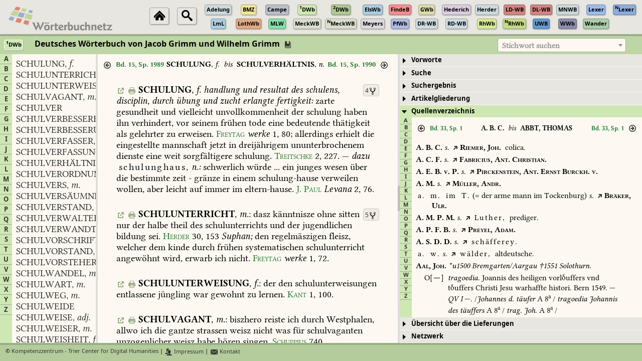

--- FILE ---
content_type: text/javascript
request_url: https://woerterbuchnetz.de/js/wbProperties.js
body_size: 13376
content:
function setupWBProperties () {
   globVars.wbProperties = [];
   globVars.wbGroups = [];
   globVars.wbSubGroups = [];

   globVars.wbGroups[10] = {
       title: 'Enzyklopädien / Konversationslexika'
   };

   globVars.wbGroups[20] = {
       title: 'Wörterbücher zur Sprachgeschichte'
   };

   globVars.wbSubGroups[20] = [];
   globVars.wbSubGroups[20][10] = {
       title: 'epochenübergreifend'
   };

   globVars.wbSubGroups[20][20] = {
       title: 'Althochdeutsch'
   };

   globVars.wbSubGroups[20][30] = {
       title: 'Mittelhochdeutsch'
   };

   globVars.wbSubGroups[20][35] = {
       title: 'Mittelniederdeutsch'
   };

   globVars.wbSubGroups[20][40] = {
       title: 'Frühneuhochdeutsch'
   };

   globVars.wbSubGroups[20][50] = {
       title: 'Goethe-Zeit'
   };

   globVars.wbSubGroups[20][53] = {
       title: 'Neuhochdeutsch'
   };

   globVars.wbSubGroups[20][55] = {
       title: 'Gegenwartssprache'
   };

   globVars.wbSubGroups[20][60] = {
       title: 'Mittellateinisch'
   };

   globVars.wbSubGroups[20][70] = {
       title: 'Altsächsisch'
   };

   globVars.wbGroups[30] = {
       title: 'Historische Luxemburger Wörterbücher'
   };

   globVars.wbGroups[40] = {
       title: 'Regionalsprachliche Wörterbücher'
   };

   globVars.wbGroups[50] = {
       title: 'Spezialwörterbücher'
   };

   globVars.wbGroups[60] = {
       title: 'Weitere Wörterbücher und Nachschlagewerke'
   };

   globVars.wbGroups[99] = {
       title: 'Dokumentation'
   };
   

   // Adelung
   globVars.wbProperties['Adelung'] = {
       location: 'local',
       wbtitle: "Grammatisch-Kritisches Wörterbuch der Hochdeutschen Mundart (Ausgabe letzter Hand, Leipzig 1793–1801)",
       wbcategory: 'Große gemeinsprachliche Wörterbücher',
       wbgroup: 20,
       wbsubgroup: 50,
       linkGroup: ['DWB', 'DWB2', , 'GWB', 'Meyers', 'Kruenitz', 'DWEE'],
       unit: 'column',
       articleUnit: 'lemid',
       biblinfos: true,
       bgcolormedium: "#cddade",
       mainmenu: [{
           title: 'Vorrede',
           id: 'preface',
       }, {
           title: 'Suche',
           id: 'search',
       }, {
           title: 'Suchergebnis',
           id: 'searchresult',
       }, {
           title: 'Netzwerk',
           id: 'network',
       }],
       sectionsize: 20,
       searchoptions: [{
           fieldname: 'Gesamter Text',
           id: 'fulltext',
           elementtypes: ['all'],
           apimethod: 'fulltext',
       }, {
           fieldname: 'Stichwort',
           id: 'keyword',
           elementtypes: ['lemma', 'sublemma'],
           apimethod: 'lemmata',
       }, {
           fieldname: 'Verszitate',
           id: 'verseline',
           elementtypes: ['verseline'],
       }, {
           fieldname: 'Autor',
           id: 'author',
           elementtypes: ['verseauthor'],
       }],
       searchexamples: {
          lefttruncation: '*haus',
          righttruncation: 'baum*',
          intruncation: 'b*lich',
          phrase: '@mein freund@',
          phrasetruncation: '@mein f*@',
          fieldcombination: {field: 'fulltext', fieldname: 'Gesamter Text', value: ['abend', 'essen']},
          formcombination: [{field: 'fulltext', fieldname: 'Gesamter Text', value: 'essen'},
                            {field: 'keyword', fieldname: 'Stichwort', value: 'abend'}]
       },
       signalcolor: "#446666",
       partner: ["textgrid", "zeno", "tcdh"],
       fundedby: ["bmbf"],
       volumes: [{
           title: 'Band 1',
           filename: 'Vorwort_Adelung',
       }],
       externalurl: "https://www.woerterbuchnetz.de",
       externalhomepage: "https://www.woerterbuchnetz.de/Adelung",
       linkresolver: function(bookref) {
           var path = '?sigle=Adelung&lemid=' + bookref;
           return path;
       },
       bookrefResolver: function(bookref) {
           var bookrefItems = bookref.split(',');
           var refText = 'Anfang des Artikels: Bd. ' + bookrefItems[0] + ', Sp. ' + bookrefItems[1] + ', Z. ' + bookrefItems[2];
           return refText;
       }
   };

   // Campe
   globVars.wbProperties['Campe'] = {
       location: 'local',
       wbtitle: "Wörterbuch der Deutschen Sprache. Veranstaltet und herausgegeben von Joachim Heinrich Campe (1807–1811)",
       wbcategory: 'Große gemeinsprachliche Wörterbücher',
       wbgroup: 20,
       wbsubgroup: 50,
       linkGroup: ['DWB', 'DWB2', , 'GWB', 'Adelung', 'Meyers', 'Kruenitz', 'DWEE'],
       unit: 'column',
       articleUnit: 'lemid',
       biblinfos: true,
       bgcolormedium: "#babecb",
       mainmenu: [{
           title: 'Vorrede',
           id: 'preface',
       }, {
           title: 'Suche',
           id: 'search',
       }, {
           title: 'Suchergebnis',
           id: 'searchresult',
       }, {
           title: 'Netzwerk',
           id: 'network',
       }],
       sectionsize: 20,
       searchoptions: [{
           fieldname: 'Gesamter Text',
           id: 'fulltext',
           elementtypes: ['all'],
           apimethod: 'fulltext',
       }, {
           fieldname: 'Stichwort',
           id: 'keyword',
           elementtypes: ['lemma', 'sublemma'],
           apimethod: 'lemmata',
       }, {
           fieldname: 'Wortart',
           id: 'wordclass',
           elementtypes: ['gramcts'],
           autocomplete: '/dictionaries/Campe/gram/'
       }],
       searchexamples: {
          lefttruncation: '*haus',
          righttruncation: 'baum*',
          intruncation: 'b*lich',
          phrase: '@mein freund@',
          phrasetruncation: '@mein f*@',
          fieldcombination: {field: 'fulltext', fieldname: 'Gesamter Text', value: ['abend', 'essen']},
          formcombination: [{field: 'fulltext', fieldname: 'Gesamter Text', value: 'essen'},
                            {field: 'keyword', fieldname: 'Stichwort', value: 'abend'}]
       },
       signalcolor: "#446666",
       partner: ["textgrid","edvuniwu","tcdh"],
       fundedby: ["dfg"],
       volumes: [{
           title: 'Vorrede Band 1',
           filename: 'vorrede_Band1.html',
       }, {
           title: 'Vorrede Band 2',
           filename: 'vorrede_Band2.html',
       }, {
           title: 'Nachrede Band 2',
           filename: 'nachrede_Band2.html',
       }, {
           title: 'Vorrede Band 3',
           filename: 'vorrede_Band3.html',
       }, {
           title: 'Vorrede Band 4',
           filename: 'vorrede_Band4.html',
       }, {
           title: 'Nachrede Band 4',
           filename: 'nachrede_Band4.html',
       }, {
           title: 'Vorrede Band 5',
           filename: 'vorrede_Band5.html',
       }],
       externalurl: "https://www.woerterbuchnetz.de",
       externalhomepage: "https://www.woerterbuchnetz.de/Campe",
       linkresolver: function(bookref) {
           var path = '?sigle=Campe&lemid=' + bookref;
           return path;
       },
       bookrefResolver: function(bookref) {
           var bookrefItems = bookref.split(',');
           var refText = 'Anfang des Artikels: Bd. ' + bookrefItems[0] + ', Sp. ' + bookrefItems[1] + ', Z. ' + bookrefItems[2];
           return refText;
       }
   };

   // AWB
   globVars.wbProperties['AWB'] = {
       location: 'remote',
       wbtitle: "Althochdeutsches Wörterbuch",
       displaysigle: 'AWb',
       wbcategory: 'Sprachstadienwörterbücher',
       wbgroup: 20,
       wbsubgroup: 20,
       linkGroup: ['Lexer', 'LexerN', 'BMZ', 'FindeB', 'MWB', 'DWB', 'DWB2', 'FWB', 'DRW', 'MHDBDB'],
       unit: 'column',
       biblinfos: true,
       bgcolormedium: "#ddb480",
       mainmenu: [{
           title: 'Abkürzungen&#x00a0;&#x00b7;&#x00a0;Vorworte&#x00a0;&#x00b7;&#x00a0;Hinweise',
           id: 'preface',
       }, {
           title: 'Suche',
           id: 'search',
       }, {
           title: 'Suchergebnis',
           id: 'searchresult',
       }, {
           title: 'Artikelgliederung',
           id: 'structure',
       }, {
           title: 'Netzwerk',
           id: 'network',
       }],
       sectionsize: 10,
       searchoptions: [{
           fieldname: 'Gesamter Text',
           id: 'fulltext',
           elementtypes: ['all'],
           apimethod: 'fulltext',
       }, {
           fieldname: 'Stichwort',
           id: 'keyword',
           elementtypes: ['lemma', 'sublemma'],
           apimethod: 'lemmata',
       /*
       }, {
           fieldname: 'Autor',
           id: 'author',
           elementtypes: ['sense:recte-italics', 'sense:recte'],
       */
       }],
       signalcolor: "#664411",
       partner: ["saw"],
       tocColumns: 2,
       volumes: [{
           title: 'Abkürzungen',
           filename: 'Abkuerzungen_neu.html',
       }, {
           title: 'Konkordanz Glossenhandschriften AWB mit BStK',
           filename: 'KonkordanzBStK.html',
       }, {
           title: 'Vorworte Band 1 bis Band 8',
           filename: 'VW-Bd1-Bd8.html',
/*
           title: 'Band 1, Lfg. 1 (1952)',
           filename: 'VW01-Bd1-Lfg1.html',
       }, {
           title: 'Band 1, Lfg. 20 (1968)',
           filename: 'VW02-Bd1-Lfg20.html',
       }, {
           title: 'Band 2, Lfg. 1 (1970)',
           filename: 'VW03-Bd2-Lfg1.html',
       }, {
           title: 'Band 2, Lfg. 11 (1997)',
           filename: 'VW04-Bd2-Lfg11.html',
       }, {
           title: 'Band 3, Lfg. 1 (1971)',
           filename: 'VW05-Bd3-Lfg1.html',
       }, {
           title: 'Band 3, Lfg. 18 (1985)',
           filename: 'VW06-Bd3-Lfg18.html',
       }, {
           title: 'Band 4, Lfg.1 (1986)',
           filename: 'VW07-Bd4-Lfg1.html',
       }, {
           title: 'Band 4, Lfg. 24 (2002)',
           filename: 'VW08-Bd4-Lfg24.html',
       }, {
           title: 'Band 5, Lfg. 1 (2002)',
           filename: 'VW09-Bd5-Lfg1.html',
       }, {
           title: 'Band 5, Lfg. 11 (2007)',
           filename: 'VW10-Bd5-Lfg11.html',
       }, {
           title: 'Band 5, Lfg. 18 (2009)',
           filename: 'VW11-Bd5-Lfg18.html',
       }, {
           title: 'Band 6, Lfg. 1 (2010)',
           filename: 'VW12-Bd6-Lfg1.html',
       }, {
           title: 'Band 6, Lfg. 18 (2015)',
           filename: 'VW13-Bd6-Lfg18.html',
       }, {
           title: 'Band 7, Lfg. 1 (2015)',
           filename: 'VW14-Bd7-Lfg1-S1.html',
       }, {
           title: 'Band 7, Lfg. 16 (2019)',
           filename: 'VW15-Bd7-Lfg16.html',
       }, {
           title: 'Band 8, Lfg. 1 (2019)',
           filename: 'VW16-Bd8-Lfg1.html',
*/
       }, {
           title: 'Hinweise zur Online-Ausgabe',
           filename: 'HinweiseOnlineausgabe.html',
       }],
       externalhomepage: "http://awb.saw-leipzig.de",
       externalurl: "http://awb.saw-leipzig.de",
       linkresolver: function(bookref) {
           var path = '/cgi/WBNetz/wbgui_py?sigle=AWB&lemid=A' + bookref;
           return path;
       },
       bookrefResolver: function(bookref) {
           var bookrefItems = bookref.split(',');
           var refText = 'Anfang des Artikels: Bd. ' + bookrefItems[0] + ', Sp. ' + bookrefItems[1] + ', Z. ' + bookrefItems[2];
           return refText;
       },
       showLinkTypes: ['lemid', 'bookref'],
   };

   // BadWB
   globVars.wbProperties['BadWB'] = {
       location: 'remote',
       wbtitle: "Badisches Wörterbuch",
       displaysigle: 'BadWb',
       wbgroup: 40,
       biblinfos: false,
       bgcolormedium: "#fdf9f2",
   };

   // Schmeller
   globVars.wbProperties['Schmeller'] = {
       location: 'remote',
       wbtitle: "Bayerisches Wörterbuch",
       wbgroup: 40,
       biblinfos: false,
       bgcolormedium: "#fdf9f2",
   };

   // SchwäbWB
   globVars.wbProperties['SchwäbWB'] = {
       location: 'remote',
       wbtitle: "Schwäbisches Wörterbuch",
       displaysigle: 'SchwäbWb',
       wbgroup: 40,
       biblinfos: false,
       bgcolormedium: "#fdf9f2",
   };

   // BMZ
   globVars.wbProperties['BMZ'] = {
       location: 'local',
       wbtitle: "Mittelhochdeutsches Wörterbuch von Benecke, Müller, Zarncke",
       biblinfos: true,
       wbcategory: 'Sprachstadienwörterbücher',
       wbgroup: 20,
       wbsubgroup: 30,
       linkGroup: ['AWB', 'Lexer', 'LexerN', 'FindeB', 'MWB', 'DWB', 'DWB2', 'FWB', 'DRW', 'MHDBDB'],
       unit: 'column',
       volumeDisplay: ['0', 'I', 'II/1', 'II/2', 'III'],
       bgcolormedium: "#efe59b",
       mainmenu: [{
           title: 'Vorworte',
           id: 'preface',
       }, {
           title: 'Suche',
           id: 'search',
       }, {
           title: 'Suchergebnis',
           id: 'searchresult',
       }, {
           title: 'Netzwerk',
           id: 'network',
       }],
       sectionsize: 25,
       signalcolor: "#666622",
       partner: ["tcdh"],
       fundedby: ["dfg"],
       searchoptions: [{
           fieldname: 'Gesamter Text',
           id: 'fulltext',
           elementtypes: ['all'],
           apimethod: 'fulltext',
       }, {
           fieldname: 'Stichwort',
           id: 'keyword',
           elementtypes: ['lemma', 'reflemma', 'variante'],
           apimethod: 'lemmata',
       }, {
           fieldname: 'Wortart',
           id: 'wordclass',
           elementtypes: ['gram'],
           autocomplete: '/dictionaries/BMZ/gram/'
       }, {
           fieldname: 'Definitionen',
           id: 'definition',
           elementtypes: ['def'],
           apimethod: 'definition',
       }, {
           fieldname: 'Beleg',
           id: 'citation',
           elementtypes: ['sense:recte', 'quoteline']
       }, {
           fieldname: 'Quellenangabe',
           id: 'source',
           elementtypes: ['author', 'bibl', 'ref:italics'],
           autocomplete: '/dictionaries/MWVQVZ/source/'
       }],
       searchexamples: {
          lefttruncation: '*haus',
          righttruncation: 'baum*',
          intruncation: 'b*lich',
          phrase: '@mein kind@',
          phrasetruncation: '@mein k*@',
          fieldcombination: {field: 'wordclass', fieldname: 'Wortart', value: ['Adjektiv', 'Adverb']},
          formcombination: [{field: 'wordclass', fieldname: 'Wortart', value: 'Substantiv, stark, masc'},
                            {field: 'keyword', fieldname: 'Stichwort', value: 'abent*'}]
       },
       volumes: [{
           title: 'Band I',
           filename: 'vor01_html',
       }, {
           title: 'Band II/1',
           filename: 'vor021_html',
       }, {
           title: 'Band II/2',
           filename: 'vor022_html',
       }, {
           title: 'Band III',
           filename: 'vor03_html',
       }, {
           title: 'Zum Neudruck',
           filename: 'vornew_html',
       }],
       externalurl: "https://www.woerterbuchnetz.de",
       externalhomepage: "https://www.woerterbuchnetz.de/BMZ",
       linkresolver: function(bookref) {
           var path = '?sigle=BMZ&lemid=' + bookref;
           return path;
       },
       bookrefResolver: function(bookref) {
           var bookrefItems = bookref.split(',');
           var refText = 'Anfang des Artikels: Bd. ' + getVolumeDisplay('BMZ', bookrefItems[0]) + ', Sp. ' + bookrefItems[1] + ', Z. ' + bookrefItems[2];
           return refText;
       }
   };

   // DRW
   globVars.wbProperties['DRW'] = {
       location: 'remote',
       wbtitle: "Deutsches Rechtswörterbuch",
       wbgroup: 20,
       wbsubgroup: 10,
       bgcolormedium: "#dcddcd",
       searchoptions: [{
          fieldname: 'Stichwort',
          id: 'keyword',
          elementtypes: ['lemma'],
          apimethod: 'lemmata',
       }],
       partner: ["haw"],
       externalurl: "http://drw-www.adw.uni-heidelberg.de/drw-cgi/zeige",
       externalhomepage: "http://drw-www.adw.uni-heidelberg.de/drw/",
       linkresolver: function(bookref) {
           var path = '?index=lemmata&term=' + bookref;
           return path;
       }
   };

   // DWB
   globVars.wbProperties['DWB'] = {
       location: 'local',
       displaysigle: '<sup>1</sup>DWb',
       wbtitle: "Deutsches Wörterbuch von Jacob Grimm und Wilhelm Grimm",
       wbcategory: 'Große gemeinsprachliche Wörterbücher',
       wbgroup: 20,
       wbsubgroup: 10,
       linkGroup: ['Adelung', 'DWB2', 'GWB', 'Meyers', 'Kruenitz', 'DWEE', 'DWDSWB', 'WDG', 'EtymWb'],
       unit: 'column',
       biblinfos: true,
       bgcolormedium: "#cee8b3",
       mainmenu: [{
           title: 'Vorworte',
           id: 'preface',
       }, {
           title: 'Suche',
           id: 'search',
       }, {
           title: 'Suchergebnis',
           id: 'searchresult',
       }, {
           title: 'Artikelgliederung',
           id: 'structure',
       }, {
           title: 'Quellenverzeichnis',
           id: 'sources',
       }, {
           title: 'Übersicht über die Lieferungen',
           id: 'deliveries',
       }, {
           title: 'Netzwerk',
           id: 'network',
       }],
       sectionsize: 10,
       signalcolor: "#227733",
       partner: ["bbaw", "adwg", "tcdh"],
       fundedby: ["dfg"],
       searchoptions: [{
           fieldname: 'Gesamter Text',
           id: 'fulltext',
           elementtypes: ['all'],
           apimethod: 'fulltext',
       }, {
           fieldname: 'Stichwort',
           id: 'keyword',
           elementtypes: ['lemma', 'reflemma', 'variante'],
           apimethod: 'lemmata',
       }, {
           fieldname: 'Wortart',
           id: 'wordclass',
           elementtypes: ['gram', 'gramgrp'],
           autocomplete: '/dictionaries/DWB/gram/'
       }, {
           fieldname: 'Beleg',
           id: 'citation',
           elementtypes: ['sense:recte', 'quoteline']
       }, {
           fieldname: 'Quellenangabe',
           id: 'source',
           elementtypes: ['authorprose', 'authorverse', 'bibl:italics', 'ref:italics']
       }],
       searchexamples: {
          lefttruncation: '*haus',
          righttruncation: 'baum*',
          intruncation: 'b*lich',
          phrase: '@mein freund@',
          phrasetruncation: '@mein fl*@',
          fieldcombination: {field: 'wordclass', fieldname: 'Wortart', value: ['Adjektiv', 'Adverb']},
          formcombination: [{field: 'wordclass', fieldname: 'Wortart', value: 'Substantiv, unklass, fem'},
                            {field: 'keyword', fieldname: 'Stichwort', value: 'Baum*'}]
       },
       tocColumns: 6,
       volumes: [{
           title: 'Band 1',
           filename: 'vor01.html',
       }, {
           title: 'Band 2',
           filename: 'vor02.html',
       }, {
           title: 'Band 5',
           filename: 'vor05.html',
       }, {
           title: 'Band 6',
           filename: 'vor06.html',
       }, {
           title: 'Band 7',
           filename: 'vor07.html',
       }, {
           title: 'Band 8',
           filename: 'vor08.html',
       }, {
           title: 'Band 9',
           filename: 'vor09.html',
       }, {
           title: 'Band 10',
           filename: 'vor10.html',
       }, {
           title: 'Band 11',
           filename: 'vor11.html',
       }, {
           title: 'Band 13',
           filename: 'vor13.html',
       }, {
           title: 'Band 14',
           filename: 'vor14.html',
       }, {
           title: 'Band 15',
           filename: 'vor15.html',
       }, {
           title: 'Band 18',
           filename: 'vor18.html',
       }, {
           title: 'Band 19',
           filename: 'vor19.html',
       }, {
           title: 'Band 20',
           filename: 'vor20.html',
       }, {
           title: 'Band 21',
           filename: 'vor21.html',
      }, {
           title: 'Band 22',
           filename: 'vor22.html',
       }, {
           title: 'Band 23',
           filename: 'vor23.html',
       }, {
           title: 'Band 24',
           filename: 'vor24.html',
       }, {
           title: 'Band 25',
           filename: 'vor25.html',
       }, {
           title: 'Band 26',
           filename: 'vor26.html',
       }, {
           title: 'Band 27',
           filename: 'vor27.html',
       }, {
           title: 'Band 28',
           filename: 'vor28.html',
       }, {
           title: 'Band 29',
           filename: 'vor29.html',
       }, {
           title: 'Band 30',
           filename: 'vor30.html',
       }, {
           title: 'Band 31',
           filename: 'vor31.html',
       }, {
           title: 'Band 32',
           filename: 'vor32.html',
       }, {
           title: 'Band 33',
           filename: 'vor33.html',
       }],
       externalurl: "https://www.woerterbuchnetz.de",
       externalhomepage: "https://www.woerterbuchnetz.de/DWB",
       linkresolver: function(bookref) {
           var path = '?sigle=DWB&lemid=' + bookref;
           return path;
       },
       bookrefResolver: function(bookref) {
           var bookrefItems = bookref.split(',');
           var refText = 'Anfang des Artikels: Bd. ' + bookrefItems[0] + ', Sp. ' + bookrefItems[1] + ', Z. ' + bookrefItems[2];
           return refText;
       }
   };

   // DWBQVZ
   globVars.wbProperties['DWBQVZ'] = {
       location: 'local',
       displaysigle: '<sup>1</sup>DWb',
       wbtitle: "Deutsches Wörterbuch von Jacob Grimm und Wilhelm Grimm / Quellenverzeichnis",
       wbcategory: 'Große gemeinsprachliche Wörterbücher',
       wbgroup: 0,
   };

   // DWB2
   globVars.wbProperties['DWB2'] = {
       location: 'local',
       displaysigle: '<sup>2</sup>DWb',
       wbtitle: "Deutsches Wörterbuch von Jacob Grimm und Wilhelm Grimm / Neubearbeitung (A&ndash;F)",
       wbcategory: 'Große gemeinsprachliche Wörterbücher',
       wbgroup: 20,
       wbsubgroup: 10,
       linkGroup: ['Adelung', 'DWB', 'GWB', 'Kruenitz', 'Meyers', 'DWEE', 'DWDSWB', 'WDG', 'EtymWb'],
       unit: 'column',
       biblinfos: true,
       bgcolormedium: "#aec893",
       mainmenu: [{
           title: 'Vorworte&#x00a0;&#x00b7;&#x00a0;Verzeichnisse',
           id: 'preface',
       }, {
           title: 'Suche',
           id: 'search',
       }, {
           title: 'Suchergebnis',
           id: 'searchresult',
       }, {
           title: 'Artikelgliederung',
           id: 'structure',
       }, {
           title: 'Netzwerk',
           id: 'network',
       }],
       sectionsize: 10,
       searchoptions: [{
           fieldname: 'Gesamter Text',
           id: 'fulltext',
           elementtypes: ['all'],
           apimethod: 'fulltext',
       }, {
           fieldname: 'Stichwort',
           id: 'keyword',
           elementtypes: ['lemma', 'variant', 'compoundLemma'],
           apimethod: 'lemmata',
       }, {
           fieldname: 'Wortart',
           id: 'wordclass',
           elementtypes: ['gen', 'gramgrp', 'pos'],
           autocomplete: '/dictionaries/DWB2/gram/'
       }, {
           fieldname: 'Beleg',
           id: 'citation',
           elementtypes: ['sense:recte', 'quote']
       }, {
           fieldname: 'Quellenangabe',
           id: 'source',
           elementtypes: ['authorprose', 'authorverse', 'bibl', 'ref:italics']
       }],
       searchexamples: {
          lefttruncation: '*haus',
          righttruncation: 'baum*',
          intruncation: 'b*lich',
          phrase: '@mein freund@',
          phrasetruncation: '@mein fl*@',
          fieldcombination: {field: 'wordclass', fieldname: 'Wortart', value: ['Adjektiv', 'Adverb']},
          formcombination: [{field: 'wordclass', fieldname: 'Wortart', value: 'Substantiv, unklass, fem'},
                            {field: 'keyword', fieldname: 'Stichwort', value: 'Baum*'}]
       },
       signalcolor: "#227733",
       partner: ["bbaw", "adwg", "tcdh"],
       fundedby: ["dfg"],
       volumes: [{
           title: 'Zur Anlage der Neubearbeitung',
           filename: '2dwb_1_anlage_neubearbeitung.html',
       }, {
           title: 'Band 1',
           filename: '2dwb_1_vorwort.html',
       }, {
           title: 'Band 2',
           filename: '2dwb_2_vorwort.html',
       }, {
           title: 'Band 3',
           filename: '2dwb_3_vorwort.html',
       }, {
           title: 'Band 4',
           filename: '2dwb_4_vorwort.html',
       }, {
           title: 'Band 5',
           filename: '2dwb_5_vorwort.html',
       }, {
           title: 'Band 6',
           filename: '2dwb_6_vorwort.html',
       }, {
           title: 'Band 7',
           filename: '2dwb_7_vorwort.html',
       }, {
           title: 'Band 8',
           filename: '2dwb_8_vorwort.html',
       }, {
           title: 'Band 9',
           filename: '2dwb_9_vorwort.html',
       }, {
           title: 'Abkürzungsverzeichnis',
           filename: '2dwb_1_abkürzungsverzeichnis.html',
       }],
       externalurl: "https://www.woerterbuchnetz.de",
       externalhomepage: "https://www.woerterbuchnetz.de/DWB2",
       linkresolver: function(bookref) {
           var path = '?sigle=DWB2&lemid=' + bookref;
           return path;
       },
       bookrefResolver: function(bookref) {
           var bookrefItems = bookref.split(',');
           var refText = 'Anfang des Artikels: Bd. ' + bookrefItems[0] + ', Sp. ' + bookrefItems[1] + ', Z. ' + bookrefItems[2];
           return refText;
       }
   };

   // ElsWB
   globVars.wbProperties['ElsWB'] = {
       location: 'local',
       wbtitle: "Wörterbuch der elsässischen Mundarten",
       displaysigle: 'ElsWb',
       wbcategory: 'Mundartwörterbücher',
       wbgroup: 40,
       linkGroup: ['PfWB', 'RhWB', 'RhWBN', 'LothWB', 'REDE', 'SHW', 'WdW', 'Idiotikon', 'DWB', 'DWB2', 'LLU', 'WLM', 'LWB', 'LOD', 'BDO', 'WWB'],
       unit: 'column',
       biblinfos: true,
       bgcolormedium: "#aacddf",
       mainmenu: [{
           title: 'Vorworte &#x00b7; Verzeichnisse',
           id: 'preface',
       }, {
           title: 'Artikelgliederung',
           id: 'structure',
       }, {
           title: 'Suche',
           id: 'search',
       }, {
           title: 'Suchergebnis',
           id: 'searchresult',
       }, {
           title: 'Karten',
           id: 'image'
       }, {
           title: 'Netzwerk',
           id: 'network',
       }],
       sectionsize: 10,
       searchoptions: [{
           fieldname: 'Gesamter Text',
           id: 'fulltext',
           elementtypes: ['all'],
           apimethod: 'fulltext',
       }, {
           fieldname: 'Stichwort',
           id: 'keyword',
           elementtypes: ['lemma', 'komperg', 'leitwort', 'leiwortvariant', 'sublemma', 'variante'],
           apimethod: 'lemmata',
       }, {
           fieldname: 'Bedeutung',
           id: 'definition',
           elementtypes: ['bdtg'],
       /*
       }, {
           fieldname: 'Belegorte',
           id: 'location',
           elementtypes: ['rs'],
           autocomplete: '/dictionaries/ElsWB/location/'
       */
       }],
       searchexamples: {
          lefttruncation: '*haus',
          righttruncation: 'baum*',
          intruncation: 'b*lich',
          phrase: '@mein freund@',
          phrasetruncation: '@mein fl*@',
          fieldcombination: {field: 'location', fieldname: 'Belegorte', value: ['Strassburg', 'Rothbach']},
          formcombination: [{field: 'location', fieldname: 'Belegorte', value: 'Strassburg'},
                            {field: 'keyword', fieldname: 'Stichwort', value: '*übel*'}]
       },
       signalcolor: "#112266",
       partner: ["tcdh"],
       fundedby: ["dfg"],
       volumes: [{
           title: 'Band I',
           filename: 'vor01.html',
       }, {
           title: 'Band II',
           filename: 'vor02.html',
       }],
       externalurl: "https://www.woerterbuchnetz.de",
       externalhomepage: "https://www.woerterbuchnetz.de/ElsWB",
       linkresolver: function(bookref) {
           var path = '?sigle=ElsWB&lemid=' + bookref;
           return path;
       },
       bookrefResolver: function(bookref) {
           var bookrefItems = bookref.split(',');
           var refText = 'Anfang des Artikels: Bd. ' + bookrefItems[0] + ', Sp. ' + bookrefItems[1] + ', Z. ' + bookrefItems[2];
           return refText;
       }
   };

   // FindeB
   globVars.wbProperties['FindeB'] = {
       location: 'local',
       wbtitle: "Findebuch zum mittelhochdeutschen Wortschatz",
       wbcategory: 'Sprachstadienwörterbücher',
       wbgroup: 20,
       wbsubgroup: 30,
       linkGroup: ['AWB', 'Lexer', 'LexerN', 'BMZ', 'MWB', 'DWB', 'DWB2', 'FWB', 'DRW', 'MHDBDB'],
       unit: 'page',
       bgcolormedium: "#f28f8f",
       mainmenu: [{
           title: 'Vorworte',
           id: 'preface',
       }, {
           title: 'Suche',
           id: 'search',
       }, {
           title: 'Suchergebnis',
           id: 'searchresult',
       }, {
           title: 'Netzwerk',
           id: 'network',
       }],
       sectionsize: 25,
       signalcolor: "#662211",
       partner: ["tcdh"],
       fundedby: ["dfg"],
       searchoptions: [{
           fieldname: 'Gesamter Text',
           id: 'fulltext',
           elementtypes: ['all'],
           apimethod: 'fulltext',
       }, {
           fieldname: 'Stichwort',
           id: 'keyword',
           elementtypes: ['lemma', 'reflemma', 'variante'],
           apimethod: 'lemmata',
       }, {
           fieldname: 'Wortart',
           id: 'wordclass',
           elementtypes: ['gram'],
           autocomplete: '/dictionaries/FindeB/gram/'
       }, {
           fieldname: 'Definitionen',
           id: 'definition',
           elementtypes: ['def']
       }, {
           fieldname: 'Quellenangabe',
           id: 'source',
           elementtypes: ['title'],
           autocomplete: '/dictionaries/MWVQVZ/source/'
       }],
       searchexamples: {
          lefttruncation: '*haus',
          righttruncation: 'baum*',
          intruncation: 'b*lich',
          phrase: '@abe gan@',
          phrasetruncation: '@abe g*@',
          fieldcombination: {field: 'wordclass', fieldname: 'Wortart', value: ['Adjektiv', 'Adverb']},
          formcombination: [{field: 'wordclass', fieldname: 'Wortart', value: 'Substantiv, stark, masc'},
                            {field: 'keyword', fieldname: 'Stichwort', value: 'abent*'}]
       },
       volumes: [{
           title: 'Vorwort',
           filename: 'vor_html',
       }, {
           title: 'Zur Benutzung',
           filename: 'benutzung_html',
       }, {
           title: 'Berichtigungen zum Lexer',
           filename: 'berichtigungen_html',
       }],
       externalurl: "https://www.woerterbuchnetz.de",
       externalhomepage: "https://www.woerterbuchnetz.de/FindeB",
       linkresolver: function(bookref) {
           var path = '?sigle=FindeB&lemid=' + bookref;
           return path;
       }
   };

   // GWB
   globVars.wbProperties['GWB'] = {
       location: 'local',
       displaysigle: 'GWb',
       wbtitle: "Goethe-Wörterbuch",
       wbcategory: 'Individualwörterbücher',
       wbgroup: 20,
       wbsubgroup: 50,
       linkGroup: ['Adelung', 'DWB', 'DWB2', 'Kruenitz', 'Meyers'],
       unit: 'column',
       bgcolormedium: "#dbdbac",
       mainmenu: [{
           title: 'Vorworte&#x00a0;&#x00b7;&#x00a0;Verzeichnisse',
           id: 'preface',
       }, {
           title: 'Artikelgliederung',
           id: 'structure',
       }, {
           title: 'Suche',
           id: 'search',
       }, {
           title: 'Suchergebnis',
           id: 'searchresult',
       }, {
           title: 'Netzwerk',
           id: 'network',
       }],
       sectionsize: 10,
       searchoptions: [{
           fieldname: 'Gesamter Text',
           id: 'fulltext',
           elementtypes: ['all'],
           apimethod: 'fulltext',
       }, {
           fieldname: 'Stichwort',
           id: 'keyword',
           elementtypes: ['lemma', 'sublemma', 'subvariante', 'variante'],
           apimethod: 'lemmata',
       }, {
           fieldname: '(Unter-)Leitbemerkung',
           id: 'definition',
           elementtypes: ['leitbem', 'uleitbem'],
           apimethod: 'definition',
       }, {
           fieldname: 'Belege',
           id: 'citation',
           elementtypes: ['quote', 'quoteline'],
           apimethod: 'quote',
       }, {
           fieldname: 'Quellenangabe',
           id: 'source',
           elementtypes: ['ref2wa'],
           autocomplete: '/dictionaries/GWB/source/'
       }, {
           fieldname: 'Artikelautoren',
           id: 'article-authors',
           elementtypes: ['artikelautor'],
       }],
       searchexamples: {
          lefttruncation: '*haus',
          righttruncation: 'baum*',
          intruncation: 'b*lich',
          phrase: '@kleines kind@',
          phrasetruncation: '@klein* k*@',
          fieldcombination: {field: 'citation', fieldname: 'Belege', value: ['Mensch', 'Tier']},
          formcombination: [{field: 'source', fieldname: 'Quellenangabe', value: 'Iphigenie auf Tauris'},
                            {field: 'citation', fieldname: 'Belege', value: 'geschick*'}]
       },
       signalcolor: "#666622",
       partner: ["bbaw", "adwg", "haw", "tcdh"],
       fundedby: ["dfg"],
       volumes: [{
           title: 'Geleitwort zur ersten Lieferung und Einführung',
           filename: 'Vorwort_Bd1.html',
       }, {
           title: 'Vorwort zu Band 3',
           filename: 'Vorwort_Bd3.html',
       }, {
           title: 'Vorwort zu Band 4',
           filename: 'Vorwort_Bd4.html',
       }, {
           title: 'Vorwort zu Band 5',
           filename: 'Vorwort_Bd5.html',
       }, {
           title: 'Vorwort zu Band 6',
           filename: 'Vorwort_Bd6.html',
       }, {
           title: 'Vorwort zu Band 7',
           filename: 'Vorwort_Bd7.html',
       }, {
           title: 'Siglen von Goethes Werken und Schriften',
           filename: 'Siglen.html',
       }, {
           title: 'Quellen außerhalb der Weimarer Ausgabe und Literatur',
           filename: 'QuellenLiteratur.html',
       }, {
           title: 'Allgemeine Abkürzungen',
           filename: 'Abkuerzungen.html',
       }, {
           title: 'Schrift und Zeichenerkärung',
           filename: 'SchriftZeichen.html',
       }, {
           title: 'Supplementliste (Heidelberger Akademie der Wissenschaften)',
           fileurl: 'https://www.hadw-bw.de/sites/default/files/documents/Supplementliste_2024.pdf',
       }],
       externalurl: "https://www.woerterbuchnetz.de",
       externalhomepage: "https://www.woerterbuchnetz.de/GWB",
       linkresolver: function(bookref) {
           var path = '?sigle=GWB&lemid=' + bookref;
           return path;
       },
       bookrefResolver: function(bookref) {
           var bookrefItems = bookref.split(',');
           var refText = 'Anfang des Artikels: Bd. ' + bookrefItems[0] + ', Sp. ' + bookrefItems[1];
           return refText;
       },
       usabilityoptions: [{
           label: 'Farbkodierungen',
           id: 'color-codes',
           default: true,
           state: true,
       }, {
           label: 'Verweise auf Weimarer Ausgabe',
           id: 'wa-links',
           default: true,
           state: true,
       }, {
           label: 'Verweise auf Faust-Edition',
           id: 'fe-links',
           default: true,
           state: true,
       }],
   };

   // Hederich
   globVars.wbProperties['Hederich'] = {
       location: 'local',
       wbtitle: "Gründliches mythologisches Lexikon von Benjamin Hederich (1770)",
       wbgroup: 10,
       linkGroup: ['DWB', 'DWB2', 'Wander'],
       unit: 'column',
       bgcolormedium: "#dacdde",
       mainmenu: [{
           title: 'Vorwort',
           id: 'preface',
       }, {
           title: 'Suche',
           id: 'search',
       }, {
           title: 'Suchergebnis',
           id: 'searchresult',
       }, {
           title: 'Genealogische Tabellen',
           id: 'image'
       }, {
           title: 'Netzwerk',
           id: 'network',
       }],
       sectionsize: 10,
       searchoptions: [{
           fieldname: 'Gesamter Text',
           id: 'fulltext',
           elementtypes: ['all'],
           apimethod: 'fulltext',
       }, {
           fieldname: 'Stichwort',
           id: 'keyword',
           elementtypes: ['lemma'],
           apimethod: 'lemmata',
       }, {
           fieldname: 'Quellenangabe',
           id: 'source',
           elementtypes: ['title'],
       }],
       searchexamples: {
          lefttruncation: '*haus',
          righttruncation: 'baum*',
          intruncation: 'b*lich',
          phrase: '@kleines kind@',
          phrasetruncation: '@klein* k*@',
          fieldcombination: {field: 'source', fieldname: 'Quellenangabe', value: ['Hesiod', 'Cicero']},
          formcombination: [{field: 'source', fieldname: 'Quellenangabe', value: 'Cicero'},
                            {field: 'keyword', fieldname: 'Stichwort', value: 'co*'}]
       },
       signalcolor: "#664466",
       partner: ["textgrid", "zeno", "tcdh"],
       fundedby: ["bmbf"],
       volumes: [{
           title: 'Vorrede zu dieser neuen Ausgabe',
           filename: 'vor01_html',
       }, {
           title: 'Vorbericht des ersten Verfassers',
           filename: 'vor02_html',
       }, {
           title: 'Verzeichniß der angeführten Schriftsteller',
           filename: 'vor03_html',
       }],
       externalurl: "https://www.woerterbuchnetz.de",
       externalhomepage: "https://www.woerterbuchnetz.de/Hederich",
       linkresolver: function(bookref) {
           var path = '?sigle=Hederich&lemid=' + bookref;
           return path;
       },
       bookrefResolver: function(bookref) {
           var bookrefItems = bookref.split(',');
           var refText = 'Anfang des Artikels: Bd. ' + bookrefItems[0] + ', Sp. ' + bookrefItems[1];
           return refText;
       }
   };

   // Herder
   globVars.wbProperties['Herder'] = {
       location: 'local',
       wbtitle: "Herders Conversations-Lexikon (1. Auflage, 1854&#x0096;1857)",
       wbgroup: 10,
       linkGroup: ['Adelung', 'DWB', 'DWB2', 'GWB', 'Kruenitz', 'Meyers'],
       unit: 'page',
       bgcolormedium: "#ccdade",
       mainmenu: [{
           title: 'Suche',
           id: 'search',
       }, {
           title: 'Suchergebnis',
           id: 'searchresult',
       }, {
           title: 'Netzwerk',
           id: 'network',
       }],
       sectionsize: 10,
       searchoptions: [{
           fieldname: 'Gesamter Text',
           id: 'fulltext',
           elementtypes: ['all'],
           apimethod: 'fulltext',
       }, {
           fieldname: 'Stichwort',
           id: 'keyword',
           elementtypes: ['lemma', 'sublemma'],
           apimethod: 'lemmata',
       }],
       searchexamples: {
          lefttruncation: '*haus',
          righttruncation: 'baum*',
          intruncation: 'b*lich',
          phrase: '@kleines kind@',
          phrasetruncation: '@klein* k*@',
          fieldcombination: {field: 'fulltext', fieldname: 'Gesamter Text', value: ['Adler', 'Aar']},
          formcombination: [{field: 'fulltext', fieldname: 'Gesamter Text', value: 'Adler'},
                            {field: 'keyword', fieldname: 'Stichwort', value: 'Aar'}]
       },
       signalcolor: "#666644",
       partner: ["textgrid", "zeno", "tcdh"],
       fundedby: ["bmbf"],
       volumes: [{
           title: 'Zur ersten Auflage von Herders Conversations-Lexikon',
           filename: 'vor01_html',
       }],
       externalurl: "https://www.woerterbuchnetz.de",
       externalhomepage: "https://www.woerterbuchnetz.de/Herder",
       linkresolver: function(bookref) {
           var path = '?sigle=Herder&lemid=' + bookref;
           return path;
       },
       bookrefResolver: function(bookref) {
           var bookrefItems = bookref.split(',');
           var refText = 'Anfang des Artikels: Bd. ' + bookrefItems[0] + ', Sp. ' + bookrefItems[1] + ', Z. ' + bookrefItems[2];
           return refText;
       }
   };

   // Kruenitz
   globVars.wbProperties['Kruenitz'] = {
       location: 'remote',
       displaysigle: 'Krünitz',
       wbtitle: "Oekonomische Encyklopaedie von Johann Georg Krünitz",
       wbgroup: 10,
       linkGroup: ['Adelung', 'DWB', 'DWB2', 'GWB', 'Meyers'],
       bgcolormedium: "#dac08b",
       sectionsize: 10,
       searchoptions: [{
          fieldname: 'Stichwort',
          id: 'keyword',
          elementtypes: ['lemma'],
          apimethod: 'lemmata',
       }],
       signalcolor: "#cccccc",
       partner: ["ubtr"],
       externalurl: "https://www.kruenitz1.uni-trier.de",
       linkresolver: function(bookref) {
           var path = '/xxx/' + bookref.substring(1,2) + '/' + bookref + '.htm';
           return path;
       }
   };

   // LLU
   globVars.wbProperties['LLU'] = {
       location: 'remote',
       wbtitle: "Lexikon der Luxemburger Umgangssprache",
       wbcategory: 'Mundartwörterbücher',
       wbgroup: 40,
       linkGroup: ['RhWB', 'RhWBN', 'ElsWB', 'LothWB', 'WLM', 'LWB', 'LOD'],
       unit: 'column',
       bgcolormedium: "#f1ce81",
       mainmenu: [{
           title: 'Suche',
           id: 'search',
       }, {
           title: 'Vorwort',
           id: 'preface',
       }, {
           title: 'Suchergebnis',
           id: 'searchresult',
       }, {
           title: 'Netzwerk',
           id: 'network',
       }],
       sectionsize: 25,
       searchoptions: [{
           fieldname: 'Gesamter Text',
           id: 'fulltext',
           elementtypes: ['all'],
           apimethod: 'fulltext',
       }, {
           fieldname: 'Stichwort',
           id: 'keyword',
           elementtypes: ['lemma', 'sublemma', 'variante'],
           apimethod: 'lemmata',
       }, {
           fieldname: 'Erläuterungen',
           id: 'defintion',
           elementtypes: ['foreign'],
       }],
       searchexamples: {
          lefttruncation: '*haus',
          righttruncation: 'baum*',
          intruncation: 'b*lich',
          phrase: '@kleines kind@',
          phrasetruncation: '@klein* k*@',
          fieldcombination: {field: 'fulltext', fieldname: 'Gesamter Text', value: ['Mensch', 'Wesen']},
          formcombination: [{field: 'fulltext', fieldname: 'Gesamter Text', value: 'Wesen'},
                            {field: 'keyword', fieldname: 'Stichwort', value: 'Trapp'}]
       },
       signalcolor: "#664422",
       partner: ["unilu"],
       volumes: [{
           title: 'Vorwort',
           filename: 'vorwort.html',
       }, {
           title: 'Angenommene Aussprache',
           filename: 'aussprache.html',
       }, {
           title: 'Abkürzungen',
           filename: 'abkuerzungen.html',
       }, {
           title: 'Hinweis zum problematischen Wortgut',
           filename: 'hinweiswortgut.html',
       }],
       //externalurl: "http://engelmann.uni.lu:8080/portal/WBB2009/LLU/wbgui_py",
       //externalhomepage: "http://engelmann.uni.lu:8080/portal/WBB2009/LLU/wbgui_py?lemid=UA00001",
       externalurl: "https://dico.uni.lu",
       externalhomepage: "http://dico.uni.lu?sigle=LLU",
       linkresolver: function(bookref) {
           var path = '?sigle=LLU&lemid=' + bookref;
           return path;
       }
   };

   // LmL
   globVars.wbProperties['LmL'] = {
       location: 'local',
       wbtitle: "Lexicon musicum Latinum medii aevi",
       wbgroup: 10,
       unit: 'column',
       articleUnit: 'formid',
       bgcolormedium: "#aacddf",
       mainmenu: [{
          title: 'Vorworte&#x00a0;&#x00b7;&#x00a0;Incipitverzeichnis&#x00a0;&#x00b7;&#x00a0;Quellenverzeichnis&#x00a0;&#x00b7;&#x00a0;Literaturverzeichnis',
          id: 'preface',
       }, {
           title: 'Artikelgliederung',
           id: 'structure',
       }, {
          title: 'Suche',
          id: 'search',
       }, {
          title: 'Suchergebnis',
          id: 'searchresult',
       }, {
           title: 'Netzwerk',
           id: 'network',
       }],
       sectionsize: 10,
       searchoptions: [{
          fieldname: 'Gesamter Text',
          id: 'fulltext',
          elementtypes: ['all'],
          apimethod: 'fulltext',
        }, {
          fieldname: 'Stichwort',
          id: 'keyword',
          elementtypes: ['lemma', 'sublemma', 'variant', 'subvar', 'inflection'],
          apimethod: 'lemmata',
        }, {
          fieldname: 'Definition (deutsch)',
          id: 'defger',
          elementtypes: ['foreignger'],
       }, {
          fieldname: 'Definition (englisch)',
          id: 'defeng',
          elementtypes: ['foreigneng'],
       }, {
          fieldname: 'Quellenangabe',
          id: 'source',
          elementtypes: ['title'],
          autocomplete: '/dictionaries/LmL/source/'
       }],
       searchexamples: {
          lefttruncation: '*haus',
          righttruncation: 'baum*',
          intruncation: 'b*lich',
          phrase: '@kleine terz@',
          phrasetruncation: '@kleine* terz@',
          fieldcombination: {field: 'source', fieldname: 'Quellenangabe', value: ['MUS. MAN. P.1220', 'IOH. CICON. mus. 1403-1410']},
          formcombination: [{field: 'defger', fieldname: 'Definition (deutsch)', value: 'Hälfte'},
                            {field: 'keyword', fieldname: 'Stichwort', value: 'medi*'}]
       },
       signalcolor: "#224466",
       partner: ["badw"],
       volumes: [{
          title: 'Vorwort (Band I)',
          filename: 'vor01.html',
       }, {
          title: 'Preface (Volume I)',
          filename: 'preface01.html',
       }, {
          title: 'Vorwort (Band II)',
          filename: 'vor02.html',
       }, {
          title: 'Preface (Volume II)',
          filename: 'preface02.html',
       }, {
          title: 'Verzeichnis der Incipits &mdash; List of Incipits',
          filename: 'incipits.html',
       }, {
          title: 'Quellenverzeichnis',
          filename: 'srcvz_A.html',
       }, {
          title: 'Literaturverzeichnis',
          filename: 'litvz_A.html',
       }],
       combineLemmata: [['variant', ', '], ['inflection', ' '], ['subvar', ' '], ['sublemma', '<br/>']],
       externalurl: "https://www.woerterbuchnetz.de",
       externalhomepage: "https://www.woerterbuchnetz.de/LmL",
       linkresolver: function(bookref) {
           var path = '?sigle=LmL&lemid=' + bookref;
           return path;
       }
   };

   // LWB
   globVars.wbProperties['LWB'] = {
       location: 'remote',
       wbtitle: "Luxemburger Wörterbuch",
       displaysigle: 'LWB',
       wbcategory: 'Mundartwörterbücher',
       wbgroup: 40,
       linkGroup: ['RhWB', 'RhWBN', 'ElsWB', 'LothWB', 'WLM', 'LLU', 'LOD'],
       unit: 'column',
       articleUnit: 'lemid',
       bgcolormedium: "#feca82",
       mainmenu: [{
           title: 'Suche',
           id: 'search',
       }, {
           title: 'Suchergebnis',
           id: 'searchresult',
       },{
           title: 'Vorwort',
           id: 'preface',
       }, {
           title: 'Netzwerk',
           id: 'network',
       }],
       sectionsize: 25,
       searchoptions: [{
          fieldname: 'Gesamter Text',
          id: 'fulltext',
          elementtypes: ['all'],
          apimethod: 'fulltext',
       }, {
          fieldname: 'Stichwort',
          id: 'keyword',
          elementtypes: ['lemma', 'sublemma', 'variante', 'subvariante'],
          apimethod: 'lemmata',
       }],
       searchexamples: {
          lefttruncation: '*haus',
          righttruncation: 'bam*',
          intruncation: 'b*lech',
          phrase: '@klengt kand@',
          phrasetruncation: '@kleng* k*@',
          fieldcombination: {field: 'fulltext', fieldname: 'Gesamter Text', value: ['Mënsch', 'Spill']},
          formcombination: [{field: 'fulltext', fieldname: 'Gesamter Text', value: 'Spill'},
                            {field: 'keyword', fieldname: 'Stichwort', value: 'Mënsch'}]
       },
       signalcolor: "#664400",
       partner: ["unilu"],
       volumes: [{
          title: 'Vorwort zu Band 1',
          filename: 'vorwort_band1.html',
       }, {
          title: 'Vorwort zu Band 2',
          filename: 'vorwort_band2.html',
       }, {
          title: 'Vorwort zu Band 3',
          filename: 'vorwort_band3.html',
       }, {
          title: 'Vorwort zu Band 4',
          filename: 'vorwort_band4.html',
       }, {
          title: 'Vorwort zu Band 5',
          filename: 'vorwort_band5.html',
       }, {
          title: 'Nachwort',
          filename: 'nachwort.html',
       }, {
          title: 'Wörterbuchkommission',
          filename: 'kommission.html',
       }, {
          title: 'Hinweis zum problematischen Wortgut',
          filename: 'hinweiswortgut.html',
       }],
       //externalurl: "http://engelmann.uni.lu:8080/portal/WBB2009/LWB/wbgui_py",
       //externalhomepage: "http://engelmann.uni.lu:8080/portal/WBB2009/LWB/wbgui_py?lemid=HA00001",
       externalurl: "https://dico.uni.lu",
       externalhomepage: "https://dico.uni.lu?sigle=LWB",
       linkresolver: function(bookref) {
           var path = '?sigle=LWB&lemid=' + bookref;
           return path;
       }
   };

   // Lexer
   globVars.wbProperties['Lexer'] = {
       location: 'local',
       wbtitle: "Mittelhochdeutsches Handwörterbuch von Matthias Lexer",
       wbcategory: 'Sprachstadienwörterbücher',
       wbgroup: 20,
       wbsubgroup: 30,
       linkGroup: ['AWB', 'LexerN', 'BMZ', 'FindeB', 'MWB', 'DWB', 'DWB2', 'FWB', 'DRW', 'MHDBDB'],
       unit: 'column',
       bgcolormedium: "#9dbcea",
       mainmenu: [{
           title: 'Vorworte',
           id: 'preface',
       }, {
           title: 'Suche',
           id: 'search',
       }, {
           title: 'Suchergebnis',
           id: 'searchresult',
       }, {
           title: 'Netzwerk',
           id: 'network',
       }],
       sectionsize: 25,
       signalcolor: "#4766ea",
       partner: ["tcdh"],
       fundedby: ["dfg"],
       searchoptions: [{
           fieldname: 'Gesamter Text',
           id: 'fulltext',
           elementtypes: ['all'],
           apimethod: 'fulltext',
       }, {
           fieldname: 'Stichwort',
           id: 'keyword',
           elementtypes: ['lemma', 'reflemma', 'variante'],
           apimethod: 'lemmata',
       }, {
           fieldname: 'Wortart',
           id: 'wordclass',
           elementtypes: ['gram'],
           autocomplete: '/dictionaries/Lexer/gram/'
       }, {
           fieldname: 'Definitionen',
           id: 'definition',
           elementtypes: ['def'],
           apimethod: 'definition',
       }, {
           fieldname: 'Beleg',
           id: 'citation',
           elementtypes: ['sense:recte', 'quote:recte', 'gramgrp:recte'],
           apimethod: 'citation',
       }, {
           fieldname: 'Quellenangabe',
           id: 'source',
           elementtypes: ['author', 'bibl', 'ref:italics'],
           autocomplete: '/dictionaries/MWVQVZ/source/'
       }],
       searchexamples: {
          lefttruncation: '*haus',
          righttruncation: 'baum*',
          intruncation: 'b*lich',
          phrase: '@mein kind@',
          phrasetruncation: '@mein k*@',
          fieldcombination: {field: 'wordclass', fieldname: 'Wortart', value: ['Adjektiv', 'Adverb']},
          formcombination: [{field: 'wordclass', fieldname: 'Wortart', value: 'Substantiv, stark, masc'},
                            {field: 'keyword', fieldname: 'Stichwort', value: 'abent*'}]
       },
       volumes: [{
           title: 'Band I',
           filename: 'vor01_html',
       }, {
           title: 'Band II',
           filename: 'vor02_html',
       }, {
           title: 'Band III',
           filename: 'vor03_html',
       }, {
           title: 'Einleitung zum Nachdruck',
           filename: 'zumnachdruck_html',
       }, {
           title: 'Zur gegenwärtigen Situation der mittelhochdeutschen Lexikographie',
           filename: 'lexikographie_html',
       }],
       externalurl: "https://www.woerterbuchnetz.de",
       externalhomepage: "https://www.woerterbuchnetz.de/Lexer",
       linkresolver: function(bookref) {
           var path = '?sigle=Lexer&lemid=' + bookref;
           return path;
       },
       bookrefResolver: function(bookref) {
           var bookrefItems = bookref.split(',');
           var refText = 'Anfang des Artikels: Bd. ' + bookrefItems[0] + ', Sp. ' + bookrefItems[1] + ', Z. ' + bookrefItems[2].replace(/[ab]$/, '');
           return refText;
       }
   };

   // LothWB
   globVars.wbProperties['LothWB'] = {
       location: 'local',
       wbtitle: "Wörterbuch der deutsch-lothringischen Mundarten",
       displaysigle: 'LothWb',
       wbcategory: 'Mundartwörterbücher',
       wbgroup: 40,
       linkGroup: ['PfWB', 'RhWB', 'RhWBN', 'ElsWB', 'REDE', 'SHW', 'WdW', 'Idiotikon', 'DWB', 'DWB2', 'LLU', 'WLM', 'LWB', 'Lexer', 'LOD', 'BDO', 'WWB'],
       unit: 'column',
       bgcolormedium: "#e0a984",
       mainmenu: [{
           title: 'Vorwort&#x00a0;&#x00b7;&#x00a0;Quellen',
           id: 'preface',
       }, {
           title: 'Artikelgliederung',
           id: 'structure',
       }, {
           title: 'Suche',
           id: 'search',
       }, {
           title: 'Suchergebnis',
           id: 'searchresult',
       }, {
           title: 'Netzwerk',
           id: 'network',
       }],
       sectionsize: 10,
       searchoptions: [{
           fieldname: 'Gesamter Text',
           id: 'fulltext',
           elementtypes: ['all'],
           apimethod: 'fulltext',
       }, {
           fieldname: 'Stichwort',
           id: 'keyword',
           elementtypes: ['lemma', 'form', 'komperg', 'leitwort', 'sublemma', 'variante'],
           apimethod: 'lemmata',
       }, {
           fieldname: 'Wortart',
           id: 'wordclass',
           elementtypes: ['gram', 'gramgrp'],
       /*
       }, {
           fieldname: 'Belegorte',
           id: 'location',
           elementtypes: ['rs'],
           autocomplete: '/dictionaries/LothWB/location/'
       */
       }],
       searchexamples: {
          lefttruncation: '*haus',
          righttruncation: 'baum*',
          intruncation: 'b*lich',
          phrase: '@kleines kind@',
          phrasetruncation: '@klein* k*@',
          fieldcombination: {field: 'location', fieldname: 'Belegorte', value: ['Ettingen', 'Lixingen']},
          formcombination: [{field: 'location', fieldname: 'Belegorte', value: 'Ettingen'},
                            {field: 'keyword', fieldname: 'Stichwort', value: 'backowe*'}]
       },
       signalcolor: "#661122",
       partner: ["tcdh"],
       fundedby: ["dfg"],
       volumes: [{
           title: 'Vorwort',
           filename: 'vor01_html',
       }, {
           title: 'Quellen und Hilfsmittel',
           filename: 'quellen_html'
       }],
       externalurl: "https://www.woerterbuchnetz.de",
       externalhomepage: "https://www.woerterbuchnetz.de/LothWB",
       linkresolver: function(bookref) {
           var path = '?sigle=LothWB&lemid=' + bookref;
           return path;
       },
       bookrefResolver: function(bookref) {
           var bookrefItems = bookref.split(',');
           var refText = 'Anfang des Artikels: Bd. ' + bookrefItems[0] + ', Sp. ' + bookrefItems[1] + ', Z. ' + bookrefItems[2];
           return refText;
       }
   };

   // MLW
   globVars.wbProperties['MLW'] = {
       location: 'local',
       wbtitle: "Mittellateinisches Wörterbuch",
       wbgroup: 20,
       wbsubgroup: 60,
       unit: 'column',
       articleUnit: 'formid',
       volumeDisplay: ['0', 'I', 'II', 'III', 'IV.1', 'IV.2'],
       blockedSections: ['G', 'H', 'I', 'K'],
       bgcolormedium: "#84e0a9",
       mainmenu: [{
           title: 'Vorwort&#x00a0;&#x00b7;&#x00a0;Verzeichnisse',
           id: 'preface',
       }, {
           title: 'Suche',
           id: 'search',
       }, {
           title: 'Suchergebnis',
           id: 'searchresult',
       }, {
           title: 'Artikelgliederung',
           id: 'structure'
       }, {
           title: 'Netzwerk',
           id: 'network',
       }],
       sectionsize: 10,
       searchoptions: [{
           fieldname: 'Gesamter Text',
           id: 'fulltext',
           elementtypes: ['all'],
           apimethod: 'fulltext',
       }, {
           fieldname: 'Stichwort',
           id: 'keyword',
           elementtypes: ['lemma', 'sublemma'],
           apimethod: 'lemmata',
       }, {
           fieldname: 'Wortart',
           id: 'wordclass',
           elementtypes: ['gram'],
           autocomplete: '/dictionaries/MLW/gram/'
       }, {
           fieldname: 'Bedeutung (lateinisch)',
           id: 'deflat',
           elementtypes: ['senselat'],
       }, {
           fieldname: 'Bedeutung (deutsch)',
           id: 'defger',
           elementtypes: ['sensedt'],
       }, {
           fieldname: 'Quellenangabe',
           id: 'source',
           elementtypes: ['title'],
           autocomplete: '/dictionaries/MLW/source/'
       }],
       searchexamples: {
          lefttruncation: '*haus',
          righttruncation: 'baum*',
          intruncation: 'b*lich',
          phrase: '@in ratione@',
          phrasetruncation: '@in ratione m*@',
          fieldcombination: {field: 'wordclass', fieldname: 'Wortart', value: ['Substantiv, unklass, fem', 'Substantiv, unklass, masc']},
          formcombination: [{field: 'wordclass', fieldname: 'Wortart', value: 'Substantiv, unklass, fem'},
                            {field: 'keyword', fieldname: 'Stichwort', value: 'ab*'}]
       },
       signalcolor: "#226644",
       partner: ["badw"],
       volumes: [{
           title: 'Gesamt',
           filename: 'VW_MLW.html',
       }, {
           title: 'Band 1',
           filename: 'VW_BD1.html',
       }, {
           title: 'Band 2',
           filename: 'VW_BD2.html',
       }, {
           title: 'Quellenverzeichnis',
           filename: 'srcvz_A.html',
       }, {
           title: 'Literaturverzeichnis',
           filename: 'litvz_A.html',
       }],
       externalurl: "https://www.woerterbuchnetz.de",
       externalhomepage: "https://www.woerterbuchnetz.de/MLW",
       linkresolver: function(bookref) {
           var path = '?sigle=MLW&lemid=' + bookref;
           return path;
       },
       bookrefResolver: function(bookref) {
           var bookrefItems = bookref.split(',');
           var refText = 'Anfang des Artikels: Bd. ' + bookrefItems[0] + ', Sp. ' + bookrefItems[1];
           return refText;
       }
   };

   // MHDBDB
   globVars.wbProperties['MHDBDB'] = {
       location: 'remote',
       wbtitle: "Mittelhochdeutsche Begriffsdatenbank",
       wbcategory: 'Sprachstadienwörterbücher',
       wbgroup: 20,
       wbsubgroup: 30,
       bgcolormedium: "#aa99cc",
       searchoptions: [{
          fieldname: 'Stichwort',
          id: 'keyword',
          elementtypes: ['lemma'],
          apimethod: 'lemmata',
       }],
       partner: ["uniszb"],
       externalurl: "http://mhdbdb.sbg.ac.at:8000/",
       linkresolver: function(bookref) {
           var path = '/mhdbdb/App?action=Dic&lid=' + bookref;
           return path;
       }
   };

   // MWB
   globVars.wbProperties['MWB'] = {
       location: 'remote',
       wbtitle: "Mittelhochdeutsches Wörterbuch",
       displaysigle: 'MWB',
       wbcategory: 'Sprachstadienwörterbücher',
       wbgroup: 20,
       wbsubgroup: 30,
       bgcolormedium: "#6699cc",
       searchoptions: [{
          fieldname: 'Stichwort',
          id: 'keyword',
          elementtypes: ['lemma'],
          apimethod: 'lemmata',
       }],
       partner: ["adwmz", "adwg"],
       externalurl: "http://www.mhdwb-online.de/wb.php",
       linkresolver: function(bookref) {
          var path = '?linkid=' + bookref + '#' + bookref;
          return path;
       }
   };

   // Meyers
   globVars.wbProperties['Meyers'] = {
       location: 'local',
       wbtitle: "Meyers Großes Konversationslexikon (6. Auflage, 1905&#x0096;1909)",
       wbgroup: 10,
       linkGroup: ['Adelung', 'DWB', 'DWB2', 'GWB', 'Kruenitz'],
       unit: 'page',
       bgcolormedium: "#dddade",
       mainmenu: [{
           title: 'Vorwort zur sechsten Auflage',
           id: 'preface',
       }, {
           title: 'Suche',
           id: 'search',
       }, {
           title: 'Suchergebnis',
           id: 'searchresult',
       }, {
           title: 'Abbildungen',
           id: 'image'
       }, {
           title: 'Netzwerk',
           id: 'network',
       }],
       sectionsize: 10,
       searchoptions: [{
           fieldname: 'Gesamter Text',
           id: 'fulltext',
           elementtypes: ['all'],
           apimethod: 'fulltext',
       }, {
           fieldname: 'Stichwort',
           id: 'keyword',
           elementtypes: ['lemma', 'sublemma'],
           apimethod: 'lemmata',
       }],
       searchexamples: {
          lefttruncation: '*haus',
          righttruncation: 'baum*',
          intruncation: 'b*lich',
          phrase: '@kleines kind@',
          phrasetruncation: '@klein* k*@',
          fieldcombination: {field: 'fulltext', fieldname: 'Gesamter Text', value: ['Adler', 'Aar']},
          formcombination: [{field: 'fulltext', fieldname: 'Gesamter Text', value: 'Adler'},
                            {field: 'keyword', fieldname: 'Stichwort', value: 'Aar'}]
       },
       signalcolor: "#666644",
       partner: ["textgrid", "zeno", "tcdh"],
       fundedby: ["bmbf"],
       volumes: [{
           title: 'Zur sechsten Auflage von Meyers Konversations-Lexikon',
           filename: 'vor01_html',
       }],
       externalurl: "https://www.woerterbuchnetz.de",
       externalhomepage: "https://www.woerterbuchnetz.de/Meyers",
       linkresolver: function(bookref) {
           var path = '?sigle=Meyers&lemid=' + bookref;
           return path;
       },
       bookrefResolver: function(bookref) {
           var bookrefItems = bookref.split(',');
           var refText = 'Anfang des Artikels: Bd. ' + bookrefItems[0] + ', Sp. ' + bookrefItems[1] + ', Z. ' + bookrefItems[2];
           return refText;
       }
   };

   // LexerN
   globVars.wbProperties['LexerN'] = {
       location: 'local',
       wbtitle: "Nachträge zum Mittelhochdeutschen Handwörterbuch von Matthias Lexer",
       displaysigle: '<sup>N</sup>Lexer',
       wbcategory: 'Sprachstadienwörterbücher',
       wbgroup: 20,
       wbsubgroup: 30,
       linkGroup: ['AWB', 'Lexer', 'BMZ', 'FindeB', 'MWB', 'DWB', 'DWB2', 'FWB', 'DRW', 'MHDBDB'],
       unit: 'column',
       bgcolormedium: "#8dacda",
       mainmenu: [{
           title: 'Vorworte',
           id: 'preface',
       }, {
           title: 'Suche',
           id: 'search',
       }, {
           title: 'Suchergebnis',
           id: 'searchresult',
       }, {
           title: 'Netzwerk',
           id: 'network',
       }],
       sectionsize: 25,
       signalcolor: "#3756da",
       partner: ["tcdh"],
       fundedby: ["dfg"],
       searchoptions: [{
           fieldname: 'Gesamter Text',
           id: 'fulltext',
           elementtypes: ['all'],
           apimethod: 'fulltext',
       }, {
           fieldname: 'Stichwort',
           id: 'keyword',
           elementtypes: ['lemma', 'reflemma', 'variante'],
           apimethod: 'lemmata',
       }, {
           fieldname: 'Wortart',
           id: 'wordclass',
           elementtypes: ['gram'],
           autocomplete: '/dictionaries/LexerN/gram/'
       }, {
           fieldname: 'Definitionen',
           id: 'definition',
           elementtypes: ['def'],
           apimethod: 'definition',
       }, {
           fieldname: 'Beleg',
           id: 'citation',
           elementtypes: ['sense:recte', 'quote:recte']
       }, {
           fieldname: 'Quellenangabe',
           id: 'source',
           elementtypes: ['author', 'bibl', 'ref:italics'],
           autocomplete: '/dictionaries/MWVQVZ/source/'
       }],
       searchexamples: {
          lefttruncation: '*haus',
          righttruncation: 'baum*',
          intruncation: 'b*lich',
          phrase: '@kleiner helm@',
          phrasetruncation: '@klein* h*@',
          fieldcombination: {field: 'wordclass', fieldname: 'Wortart', value: ['Adjektiv', 'Adverb']},
          formcombination: [{field: 'wordclass', fieldname: 'Wortart', value: 'Substantiv, stark, masc'},
                            {field: 'keyword', fieldname: 'Stichwort', value: 'abent*'}]
       },
       volumes: [{
           title: 'Band I',
           filename: 'vor01.html',
       }, {
           title: 'Band II',
           filename: 'vor02.html',
       }, {
           title: 'Band III',
           filename: 'vor03.html',
       }, {
           title: 'Einleitung zum Nachdruck',
           filename: 'zumnachdruck.html',
       }, {
           title: 'Zur gegenwärtigen Situation der mittelhochdeutschen Lexikographie',
           filename: 'lexikographie.html',
       }],
       externalurl: "https://www.woerterbuchnetz.de",
       externalhomepage: "https://www.woerterbuchnetz.de/LexerN",
       linkresolver: function(bookref) {
           var path = '?sigle=LexerN&lemid=' + bookref;
           return path;
       },
       bookrefResolver: function(bookref) {
           var bookrefItems = bookref.split(',');
           var refText = 'Anfang des Artikels: Bd. ' + bookrefItems[0] + ', Sp. ' + bookrefItems[1] + ', Z. ' + bookrefItems[2].replace(/[ab]$/, '');
           return refText;
       }
   };

   // RhWBN
   globVars.wbProperties['RhWBN'] = {
       location: 'local',
       wbtitle: "Nachträge zum Rheinischen Wörterbuch",
       displaysigle: '<sup>N</sup>RhWb',
       wbcategory: 'Mundartwörterbücher',
       wbgroup: 40,
       linkGroup: ['PfWB', 'RhWB', 'LothWB', 'ElsWB', 'REDE', 'SHW', 'WdW', 'Idiotikon', 'DWB', 'DWB2', 'LLU', 'WLM', 'LWB', 'LOD', 'BDO', 'WWB'],
       unit: 'column',
       bgcolormedium: "#c5da85",
       mainmenu: [{
           title: 'Vorworte',
           id: 'preface',
       }, {
           title: 'Artikelgliederung',
           id: 'structure',
       }, {
           title: 'Suche',
           id: 'search',
       }, {
           title: 'Suchergebnis',
           id: 'searchresult',
       }, {
           title: 'Karten',
           id: 'image'
       }, {
           title: 'Netzwerk',
           id: 'network',
       }],
       sectionsize: 25,
       searchoptions: [{
           fieldname: 'Gesamter Text',
           id: 'fulltext',
           elementtypes: ['all'],
           apimethod: 'fulltext',
       }, {
           fieldname: 'Stichwort',
           id: 'keyword',
           elementtypes: ['lemma', 'form', 'leitwort', 'sublemma', 'variante'],
           apimethod: 'lemmata',
       /*
       }, {
           fieldname: 'Belegorte',
           id: 'location',
           elementtypes: ['rs'],
           autocomplete: '/dictionaries/RhWB/location/'
       */
       }],
       searchexamples: {
          lefttruncation: '*haus',
          righttruncation: 'baum*',
          intruncation: 'b*lich',
          phrase: '@kleines kind@',
          phrasetruncation: '@klein* k*@',
          fieldcombination: {field: 'location', fieldname: 'Belegorte', value: ['Immendorf', 'Setterich']},
          formcombination: [{field: 'location', fieldname: 'Belegorte', value: 'Aachen'},
                            {field: 'keyword', fieldname: 'Stichwort', value: 'apfel*'}]
       },
       signalcolor: "#116622",
       partner: ["tcdh"],
       fundedby: ["dfg"],
       volumes: [{
           title: 'Vorwort zu Band 1',
           filename: 'BD1_Vorwort_RhWB',
       }, {
           title: 'Nachwort zu Band 1',
           filename: 'BD1_Nachwort_RhWB',
       }, {
           title: 'Vorwort zu Band 3',
           filename: 'BD3_Vorwort_RhWB',
       }, {
           title: 'Nachwort Band 9',
           filename: 'BD9_Nachwort_RhWB',
       }, {
           title: 'Abkürzungsverzeichnis',
           filename: 'RhWBAbkVZ.html',
       }],
       externalurl: "https://www.woerterbuchnetz.de",
       externalhomepage: "https://www.woerterbuchnetz.de/RhWBN",
       linkresolver: function(bookref) {
           var path = '?sigle=RhWBN&lemid=' + bookref;
           return path;
       },
       bookrefResolver: function(bookref) {
           var bookrefItems = bookref.split(',');
           var refText = 'Anfang des Artikels: Bd. ' + bookrefItems[0] + ', Sp. ' + bookrefItems[1] + ', Z. ' + bookrefItems[2];
           return refText;
       }
   };

   // PfWB
   globVars.wbProperties['PfWB'] = {
       location: 'local',
       wbtitle: "Pfälzisches Wörterbuch",
       displaysigle: 'PfWb',
       wbcategory: 'Mundartwörterbücher',
       wbgroup: 40,
       linkGroup: ['RhWB', 'RhWBN', 'ElsWB', 'LothWB', 'REDE', 'SHW', 'WdW', 'Idiotikon', 'DWB', 'DWB2', 'LLU', 'WLM', 'LWB', 'Lexer', 'BDO', 'WWB'],
       unit: 'column',
       bgcolormedium: "#adbae2",
       mainmenu: [{
           title: 'Vorworte &#x00b7; Verzeichnisse',
           id: 'preface',
       }, {
           title: 'Artikelgliederung',
           id: 'structure',
       }, {
           title: 'Suche',
           id: 'search',
       }, {
           title: 'Suchergebnis',
           id: 'searchresult',
       }, {
           title: 'Karten &#x00b7; Abbildungen',
           id: 'image'
       }, {
           title: 'Netzwerk',
           id: 'network',
       }],
       sectionsize: 10,
       searchoptions: [{
           fieldname: 'Gesamter Text',
           id: 'fulltext',
           elementtypes: ['all'],
           apimethod: 'fulltext',
       }, {
           fieldname: 'Stichwort',
           id: 'keyword',
           elementtypes: ['lemma', 'form', 'komperg', 'leitwort', 'sublemma', 'variante'],
           apimethod: 'lemmata',
       }, {
           fieldname: 'Wortart',
           id: 'wordclass',
           elementtypes: ['gram', 'gramgrp'],
       /*
       }, {
           fieldname: 'Belegorte',
           id: 'location',
           elementtypes: ['rs'],
           autocomplete: '/dictionaries/PfWB/location/'
       */
       }],
       searchexamples: {
          lefttruncation: '*haus',
          righttruncation: 'baum*',
          intruncation: 'b*lich',
          phrase: '@kleines kind@',
          phrasetruncation: '@klein* k*@',
          fieldcombination: {field: 'location', fieldname: 'Belegorte', value: ['Limbach', 'Bedesbach']},
          formcombination: [{field: 'location', fieldname: 'Belegorte', value: 'Limbach'},
                            {field: 'keyword', fieldname: 'Stichwort', value: 'bruch*'}]
       },
       signalcolor: "#112266",
       imgbgcolor: "cccccc",
       fundedby: ["dfg"],
       partner: ["tcdh"],
       volumes: [{
           title: 'Vorwort/Nachwort zu Band&#x00a0;I',
           filename: 'VorwortBandI.html',
       }, {
           title: 'Nachwort zu Band&#x00a0;II',
           filename: 'NachwortBandII.html',
       }, {
           title: 'Nachwort zu Band&#x00a0;III',
           filename: 'NachwortBandIII.html',
       }, {
           title: 'Nachwort zu Band&#x00a0;IV',
           filename: 'NachwortBandIV.html',
       }, {
           title: 'Nachwort zu Band&#x00a0;V',
           filename: 'NachwortBandV.html',
       }, {
           title: 'Nachwort zu Band&#x00a0;VI',
           filename: 'NachwortBandVI.html',
       }, {
           title: 'Kartenverzeichnis',
           filename: 'Kartenverzeichnis.html',
       }, {
           title: 'Abbildungsverzeichnis',
           filename: 'Abbildungsverzeichnis.html',
       }],
       externalurl: "https://www.woerterbuchnetz.de",
       externalhomepage: "https://www.woerterbuchnetz.de/PfWB",
       linkresolver: function(bookref) {
           var path = '?sigle=PfWB&lemid=' + bookref;
           return path;
       },
       bookrefResolver: function(bookref) {
           var bookrefItems = bookref.split(',');
           var refText = 'Anfang des Artikels: Bd. ' + bookrefItems[0] + ', Sp. ' + bookrefItems[1] + ', Z. ' + bookrefItems[2];
           return refText;
       }
   };

   // REDE
   globVars.wbProperties['REDE'] = {
       location: 'remote',
       wbtitle: "Regionalsprache.de",
       wbcategory: 'Mundartwörterbücher',
       wbgroup: 40,
       bgcolormedium: "#aacc99",
       searchoptions: [{
          fieldname: 'Stichwort',
          id: 'keyword',
          elementtypes: ['lemma'],
          apimethod: 'lemmata',
       }],
       partner: ["adwmz"],
       externalurl: "http://www.regionalsprache.de/SprachGis/Map.aspx?gids=638550&layers=T&layerTypes=WMS.Extents&zoom=5&viewmode=1&lat=6348574.18739&lon=870839.94682",
       externalhomepage: "http://www.regionalsprache.de/",
       linkresolver: function(bookref) {
           var path = '&layerIds=' + bookref;
           return path;
       }
   };

   // RhWB
   globVars.wbProperties['RhWB'] = {
       location: 'local',
       wbtitle: "Rheinisches Wörterbuch",
       displaysigle: 'RhWb',
       wbcategory: 'Mundartwörterbücher',
       wbgroup: 40,
       linkGroup: ['PfWB', 'RhWBN', 'ElsWB', 'LothWB', 'REDE', 'SHW', 'WdW', 'Idiotikon', 'DWB', 'DWB2', 'LLU', 'WLM', 'LWB', 'LOD', 'BDO', 'WWB'],
       unit: 'column',
       bgcolormedium: "#d5ea95",
       mainmenu: [{
           title: 'Vorworte',
           id: 'preface',
       }, {
           title: 'Artikelgliederung',
           id: 'structure',
       }, {
           title: 'Suche',
           id: 'search',
       }, {
           title: 'Suchergebnis',
           id: 'searchresult',
       }, {
           title: 'Karten',
           id: 'image'
       }, {
           title: 'Netzwerk',
           id: 'network',
       }],
       sectionsize: 10,
       searchoptions: [{
           fieldname: 'Gesamter Text',
           id: 'fulltext',
           elementtypes: ['all'],
           apimethod: 'fulltext',
       }, {
           fieldname: 'Stichwort',
           id: 'keyword',
           elementtypes: ['lemma', 'reflemma', 'leitwort', 'sublemma', 'variante'],
           apimethod: 'lemmata',
       /*
       }, {
           fieldname: 'Belegorte',
           id: 'location',
           elementtypes: ['rs'],
           autocomplete: '/dictionaries/RhWB/location/'
       */
       }],
       searchexamples: {
          lefttruncation: '*haus',
          righttruncation: 'baum*',
          intruncation: 'b*lich',
          phrase: '@kleines kind@',
          phrasetruncation: '@klein* k*@',
          fieldcombination: {field: 'location', fieldname: 'Belegorte', value: ['Immendorf', 'Aldenhoven']},
          formcombination: [{field: 'location', fieldname: 'Belegorte', value: 'Aachen'},
                            {field: 'keyword', fieldname: 'Stichwort', value: 'acht*'}]
       },
       signalcolor: "#116622",
       partner: ["tcdh"],
       fundedby: ["dfg"],
       volumes: [{
           title: 'Vorwort zu Band 1',
           filename: 'BD1_Vorwort_RhWB',
       }, {
           title: 'Nachwort zu Band 1',
           filename: 'BD1_Nachwort_RhWB',
       }, {
           title: 'Vorwort zu Band 3',
           filename: 'BD3_Vorwort_RhWB',
       }, {
           title: 'Nachwort Band 9',
           filename: 'BD9_Nachwort_RhWB',
       }, {
           title: 'Abkürzungsverzeichnis',
           filename: 'RhWBAbkVZ.html',
       }],
       externalurl: "https://www.woerterbuchnetz.de",
       externalhomepage: "https://www.woerterbuchnetz.de/RhWB",
       linkresolver: function(bookref) {
           var path = '?sigle=RhWB&lemid=' + bookref;
           return path;
       },
       bookrefResolver: function(bookref) {
           var bookrefItems = bookref.split(',');
           var refText = 'Anfang des Artikels: Bd. ' + bookrefItems[0] + ', Sp. ' + bookrefItems[1] + ', Z. ' + bookrefItems[2];
           return refText;
       }
   };

   // SBWB
   globVars.wbProperties['SBWB'] = {
       location: 'local',
       wbtitle: "Saarbrücker Wörterbuch",
       displaysigle: 'SBWb',
       wbcategory: 'Mundartwörterbücher',
       wbgroup: 40,
       linkGroup: ['PfWB', 'RhWBN', 'ElsWB', 'LothWB', 'REDE', 'SHW', 'WdW', 'Idiotikon', 'DWB', 'DWB2', 'LLU', 'WLM', 'LWB', 'BDO'],
       unit: 'column',
       bgcolormedium: "#c8b684",
       mainmenu: [{
          title: 'Vorworte',
          id: 'preface',
       }, {
          title: 'Suche',
          id: 'search',
       }, {
          title: 'Suchergebnis',
          id: 'searchresult',
       }, {
           title: 'Netzwerk',
           id: 'network',
       }],
       sectionsize: 25,
       searchoptions: [{
          fieldname: 'Gesamter Text',
          id: 'fulltext',
          elementtypes: ['all'],
          apimethod: 'fulltext',
       }, {
          fieldname: 'Stichwort',
          id: 'keyword',
          elementtypes: ['lemma', 'orth'],
          apimethod: 'lemmata',
       }, {
          fieldname: 'Definitionen',
          id: 'definition',
          elementtypes: ['quote'],
       }],
       signalcolor: "#886844",
       partner: ["ubsb", "tcdh"],
       fundedby: ["dfg"],
       volumes: [{
           title: 'Vorwort',
           filename: 'BD1_Vorwort_RhWB',
       }],
       externalurl: "https://www.woerterbuchnetz.de",
       externalhomepage: "https://www.woerterbuchnetz.de/SBWB",
       linkresolver: function(bookref) {
           var path = '?sigle=SBWB&lemid=' + bookref;
           return path;
       }
   };

   // THEW
   globVars.wbProperties['THEW'] = {
       location: 'remote',
       wbtitle: "Thüringisches Etymologisches Wörterbuch",
       // bgcolordark: "#decdda",
       wbgroup: 40,
       bgcolormedium: "#decdda",
       // bgcolorhigh: "#fbebf0",
   //       // textfont: "LinuxLibertineRegular,LinuxLibertineItalic,LinuxLibertineBold,LinuxLibertineCRegular",
       // textfont: "KompLett",
       textfontitalic: "KompLett-Italic",
       textfontbold: "KompLett-Bold",
       textfontbolditalic: "KompLett-BoldItalic",
       // basefontsize: 14,
       // lightgray: "#ffffee",
       // controlfont: "Verdana",
       // bgcolordarker: "#a494ae",
       // mediumgray: "#f3fcf3",
       sectionsize: 10,
       // group: "G01",
       // bodybg: "#eeeedd",
       signalcolor: "#cccccc",
       partner: "",
       volumes: "",
       prefacefiles: "",
       etypes: "lemma reflemma variante leitwort leitwortvariant sublemma subvariante bylemma",
       externalurl: "https://www.woerterbuchnetz.de/THEW",
       externalhomepage: "https://www.woerterbuchnetz.de/THEW",
       linkresolver: function(bookref) {
           var path = '?lemid=' + bookref;
           return path;
       }
   };

   // UWB
   globVars.wbProperties['UWB'] = {
       location: 'local',
       wbtitle: "Uigurisches Wörterbuch",
       wbgroup: 50,
       unit: 'page',
       volumeDisplay: ['0', 'I/1', 'I/2', 'II/1', 'II/2', 'III/1', 'III/2'],
       bgcolormedium: "#6699cc",
       mainmenu: [{
          title: 'Titeleien &#x00b7; Vorworte',
          id: 'preface',
       }, {
          title: 'Suche',
          id: 'search',
       }, {
          title: 'Suchergebnis',
          id: 'searchresult',
       }, {
           title: 'Netzwerk',
           id: 'network',
       }],
       sectionsize: 10,
       searchoptions: [{
          fieldname: 'Gesamter Text',
          id: 'fulltext',
          elementtypes: ['all'],
          apimethod: 'fulltext',
       }, {
          fieldname: 'Stichwort',
          id: 'keyword',
          elementtypes: ['lemma', 'sublemma'],
          apimethod: 'lemmata',
       }, {
          fieldname: 'Definitionen',
          id: 'definition',
          elementtypes: ['sense:bold'],
       }],
       searchexamples: {
          lefttruncation: '*haus',
          righttruncation: 'baum*',
          intruncation: 'b*lich',
          phrase: '@mein freund@',
          phrasetruncation: '@mein* f*@',
          fieldcombination: {field: 'fulltext', fieldname: 'Gesamter Text', value: ['Tier*', 'Mensch*']},
          formcombination: [{field: 'fulltext', fieldname: 'Gesamter Text', value: 'Not'},
                            {field: 'keyword', fieldname: 'Stichwort', value: 'ada*'}]
       },
       signalcolor: "#112266",
       partner: ["adwg"],
       volumes: [{
          title: 'Titelei, Vorwort und Einleitung zu Band I/1 (Verben)',
          filename: 'Titel_BandI_1.html',
       }, {
          title: 'Titelei, Vorwort und Einleitung zu Band I/2 (Verben)',
          filename: 'Titel_BandI_2.html',
       }, {
          title: 'Titelei und Vorwort zu Band II/1 (Nomina&ndash;Pronomina&ndash;Partikeln)',
          filename: 'Titel_BandII_1.html',
       }, {
          title: 'Einleitung zu Band II/1 (Nomina&ndash;Pronomina&ndash;Partikeln)',
          filename: 'Einleitung_BandII_1.html',
       }, {
           title: 'Titelei und Vorwort zu Band II/2 (Nomina&ndash;Pronomina&ndash;Partikeln)',
           filename: 'Titel_BandII_2.html',
       }, {
           title: 'Einleitung zu Band II/2 (Nomina&ndash;Pronomina&ndash;Partikeln)',
           filename: 'Einleitung_BandII_2.html', 
       }, {
           title: 'Einleitung zu Band III/1 (Fremdelemente)',
           filename: 'Einleitung_BandIII_1.html', 
       }, {
           title: 'Einleitung zu Band III/2 (Fremdelemente)',
           filename: 'Einleitung_BandIII_2.html', 
       }],
       externalurl: "https://www.woerterbuchnetz.de",
       externalhomepage: "https://www.woerterbuchnetz.de/UWB",
       linkresolver: function(bookref) {
           var path = '?sigle=UWB&lemid=' + bookref;
           return path;
       }
   };

   // WLM
   globVars.wbProperties['WLM'] = {
       location: 'remote',
       wbtitle: "Wörterbuch der Luxemburgischen Mundart",
       wbcategory: 'Mundartwörterbücher',
       wbgroup: 40,
       bgcolormedium: "#ffc367",
       linkGroup: ['RhWB', 'RhWBN', 'ElsWB', 'LothWB', 'LWB', 'LLU', 'LOD'],
       unit: 'column',
       //bgcolormedium: "#eeaa22",
       mainmenu: [{
           title: 'Suche',
           id: 'search',
       }, {
           title: 'Suchergebnis',
           id: 'searchresult',
       },{
           title: 'Vorwort',
           id: 'preface',
       }, {
           title: 'Netzwerk',
           id: 'network',
       }],
       sectionsize: 25,
       searchoptions: [{
          fieldname: 'Gesamter Text',
          id: 'fulltext',
          elementtypes: ['all'],
          apimethod: 'fulltext',
       }, {
          fieldname: 'Stichwort',
          id: 'keyword',
          elementtypes: ['lemma', 'sublemma'],
          apimethod: 'lemmata',
       }],
       searchexamples: {
          lefttruncation: '*haus',
          righttruncation: 'baum*',
          intruncation: 'b*lich',
          phrase: '@kleines kind@',
          phrasetruncation: '@klein* k*@',
          fieldcombination: {field: 'fulltext', fieldname: 'Gesamter Text', value: ['Mensch', 'Kind']},
          formcombination: [{field: 'fulltext', fieldname: 'Gesamter Text', value: 'Kind'},
                            {field: 'keyword', fieldname: 'Stichwort', value: 'Butz'}]
       },
       signalcolor: "#886622",
       partner: ["unilu"],
       volumes: [{
          title: 'Vorwort',
          filename: 'vorwort.html',
       }, {
          title: 'Hinweis zum problematischen Wortgut',
          filename: 'hinweiswortgut.html',
       }],
       //externalurl: "http://engelmann.uni.lu:8080/portal/WBB2009/WLM/wbgui_py",
       //externalhomepage: "http://engelmann.uni.lu:8080/portal/WBB2009/WLM/wbgui_py?lemid=MA00001",
       externalurl: "https://dico.uni.lu",
       externalhomepage: "https://dico.uni.lu?sigle=WLM",
       linkresolver: function(bookref) {
           var path = '?sigle=WLM&lemid=' + bookref;
           return path;
       }
   };

   // Wander
   globVars.wbProperties['Wander'] = {
       location: 'local',
       wbtitle: "Deutsches Sprichwörter-Lexicon von Karl Friedrich Wilhelm Wander",
       wbgroup: 50,
       linkGroup: ['Hederich', 'DWB', 'DWB2', 'Meyers'],
       unit: 'page',
       bgcolormedium: "#aacdaa",
       mainmenu: [{
           title: 'Vorworte&#x00a0;&#x00b7;&#x00a0;Verzeichnisse',
           id: 'preface',
       }, {
           title: 'Suche',
           id: 'search',
       }, {
           title: 'Suchergebnis',
           id: 'searchresult',
       }, {
           title: 'Netzwerk',
           id: 'network',
       }],
       sectionsize: 10,
       searchoptions: [{
           fieldname: 'Gesamter Text',
           id: 'fulltext',
           elementtypes: ['all'],
           apimethod: 'fulltext',
       }, {
           fieldname: 'Stichwort',
           id: 'keyword',
           elementtypes: ['lemma'],
           apimethod: 'lemmata',
       }, {
           fieldname: 'Beleg',
           id: 'example',
           elementtypes: ['example'],
       }, {
           fieldname: 'Erläuterungen',
           id: 'definition',
           elementtypes: ['foreign', 'comment'],
       }],
       searchexamples: {
          lefttruncation: '*haus',
          righttruncation: 'baum*',
          intruncation: 'b*lich',
          phrase: '@mein freund@',
          phrasetruncation: '@mein* f*@',
          fieldcombination: {field: 'fulltext', fieldname: 'Gesamter Text', value: ['Tier*', 'Mensch*']},
          formcombination: [{field: 'example', fieldname: 'Beleg', value: 'loben'},
                            {field: 'keyword', fieldname: 'Stichwort', value: 'Klee*'}]
       },
       signalcolor: "#226622",
       partner: ["textgrid", "zeno", "tcdh"],
       fundedby: ["bmbf"],
       volumes: [{
           title: 'Vorrede [zum ersten Band]',
           filename: 'wander_vorwort_bd1.html',
       }, {
           title: 'Vorrede [zum zweiten Band]',
           filename: 'wander_vorwort_bd2.html',
       }, {
           title: 'Vorrede [zum dritten Band]',
           filename: 'wander_vorwort_bd3.html',
        }, {
           title: 'Vorrede [zum vierten Band]',
           filename: 'wander_vorwort_bd4.html',
        }, {
           title: 'Vorbemerkung [zu den Zusätzen und Ergänzungen im fünften Band]',
           filename: 'wander_vorwort_bd5.html',
        }, {
            title: 'Nachwort',
            filename: 'wander_nachwort.html',
        }, {
            title: 'Anmerkungen',
            filename: 'wander_anmerkungen.html',
        }, {
            title: 'Verzeichniss der Werke, welche dem Deutschen Sprichwörter-Lexikon als Grundlage gedient haben',
            filename: 'wander_quellenverzeichnis_werke.html',
        }, {
            title: 'Verzeichniss von Zeitschriften, in denen sich Sprichwörtersammlungen oder andere Artikel, das Sprichwort und dessen Literatur betreffend, befinden',
            filename: 'wander_quellenverzeichnis_zeitschriften.html',
        }, {
            title: 'Zusammenstellung von verwandten Sprichwörtern und Redensarten in übersichtlichen Gruppen',
            filename: 'wander_verwandte_sprichwoerter.html',
        }, {
           title: 'Verzeichniss der Mitarbeiter wie aller derer, welche Beiträge für das Deutsche Sprichwörter-Lexikon eingesandt haben',
           filename: 'wander_mitarbeiterverzeichnis.html',
       }],
       externalurl: "https://www.woerterbuchnetz.de",
       externalhomepage: "https://www.woerterbuchnetz.de/Wander",
       linkresolver: function(bookref) {
           var path = '?sigle=Wander&lemid=' + bookref;
           return path;
       }
   };

   // SHW
   globVars.wbProperties['SHW'] = {
       location: 'remote',
       wbtitle: "Südhessisches Wörterbuch",
       wbcategory: 'Mundartwörterbücher',
       wbgroup: 40,
       bgcolormedium: "#dac08b",
       searchoptions: [{
          fieldname: 'Stichwort',
          id: 'keyword',
          elementtypes: ['lemma'],
          apimethod: 'lemmata',
       }],
       partner: ["lagis"],
       externalhomepage: "http://www.lagis-hessen.de/de/subjects/gsform/sn/shwb/",
       externalurl: "http://www.lagis-hessen.de/de/subjects/rsrec/sn/shwb/entry",
       linkresolver: function(bookref) {
           var path = '/' + bookref;
           return path;
       }
   };

   // WdW
   globVars.wbProperties['WdW'] = {
       location: 'remote',
       wbtitle: "Wörterbuch der deutschen Winzersprache",
       wbgroup: 50,
       bgcolormedium: "#99cc66",
       searchoptions: [{
          fieldname: 'Stichwort',
          id: 'keyword',
          elementtypes: ['lemma'],
          apimethod: 'lemmata',
       }],
       partner: ["adwmz"],
       externalurl: "https://www.wdw.uni-trier.de/onlinewb/index.php",
       linkresolver: function(lemid) {
           var path = '?id=' + lemid + '&c=';
           return path;
       }
   };

   // Idiotikon
   globVars.wbProperties['Idiotikon'] = {
       location: 'remote',
       wbtitle: "Schweizerisches Idiotikon / Wörterbuch der schweizerdeutschen Sprache",
       wbgroup: 20,
       wbsubgroup: 10,
       bgcolormedium: "#dccddd",
       searchoptions: [{
          fieldname: 'Stichwort',
          id: 'keyword',
          elementtypes: ['lemma'],
          apimethod: 'lemmata',
       }],
       partner: ["sagw"],
       externalurl: "https://digital.idiotikon.ch/p/",
       externalhomepage: "https://www.idiotikon.ch/",
       linkresolver: function(bookref) {
           if (bookref.indexOf(',') < 0) {
              var path = 'lem'+'/'+bookref;
           } else {
              var items = bookref.split(',');
              var path = 'loc'+'/'+items[0]+'/'+items[1];
           }
           return path;
       }
   };

   // RDWB1
   globVars.wbProperties['RDWB1'] = {
       location: 'local',
       wbtitle: "Wörterbuch der russisch-deutschen Übersetzungsschwierigkeiten (deutsch-russischer Teil)",
       displaysigle: 'DR-WB',
       wbgroup: 50,
       bgcolormedium: "#cddade",
       mainmenu: [{
          title: 'Vorwort',
          id: 'preface',
       }, {
          title: 'Suche',
          id: 'search',
       }, {
          title: 'Suchergebnis',
          id: 'searchresult',
       }, {
           title: 'Netzwerk',
           id: 'network',
       }],
       sectionsize: 10,
       searchoptions: [{
          fieldname: 'Gesamter Text',
          id: 'fulltext',
          elementtypes: ['all'],
          apimethod: 'fulltext',
       }, {
          fieldname: 'Stichwort',
          id: 'keyword',
          elementtypes: ['orth'],
          apimethod: 'lemmata',
       }],
       searchexamples: {
          lefttruncation: '*haus',
          righttruncation: 'baum*',
          intruncation: 'b*lich',
          phrase: '@mein freund@',
          phrasetruncation: '@mein* f*@',
          fieldcombination: {field: 'fulltext', fieldname: 'Gesamter Text', value: ['Tier*', 'Mensch*']},
          formcombination: [{field: 'fulltext', fieldname: 'Gesamter Text', value: 'idiom'},
                            {field: 'keyword', fieldname: 'Stichwort', value: 'Bär*'}]
       },
       signalcolor: "#cccccc",
       partner: ["jgu"],
       volumes: [{
           title: 'Vorwort',
           filename: 'Woerterbuch_Vorwort_Deutsch.htm',
       }],
       externalurl: "https://www.woerterbuchnetz.de",
       externalhomepage: "https://www.woerterbuchnetz.de/RDWB1",
       linkresolver: function(bookref) {
           var path = '?sigle=RDWB1&lemid=' + bookref;
           return path;
       }
   };

   // RDWB2
   globVars.wbProperties['RDWB2'] = {
       location: 'local',
       wbtitle: "Wörterbuch der russisch-deutschen Übersetzungsschwierigkeiten (russisch-deutscher Teil)",
       displaysigle: 'RD-WB',
       wbgroup: 50,
       bgcolormedium: "#cddade",
       mainmenu: [{
          title: 'Vorwort',
          id: 'preface',
       }, {
          title: 'Suche',
          id: 'search',
       }, {
          title: 'Suchergebnis',
          id: 'searchresult',
       }, {
           title: 'Netzwerk',
           id: 'network',
       }],
       sectionsize: 10,
       searchoptions: [{
          fieldname: 'Gesamter Text',
          id: 'fulltext',
          //virtualKeyboard: 'russian',
          elementtypes: ['all'],
          apimethod: 'fulltext',
       }, {
          fieldname: 'Stichwort',
          id: 'keyword',
          elementtypes: ['orth'],
          apimethod: 'lemmata',
       }],
       searchexamples: {
          lefttruncation: '*haus',
          righttruncation: 'baum*',
          intruncation: 'b*lich',
          phrase: '@mein freund@',
          phrasetruncation: '@mein* f*@',
          fieldcombination: {field: 'fulltext', fieldname: 'Gesamter Text', value: ['работа*', 'кропотл*']},
          formcombination: [{field: 'fulltext', fieldname: 'Gesamter Text', value: 'frau'},
                            {field: 'keyword', fieldname: 'Stichwort', value: 'баб*'}]
       },
       signalcolor: "#cccccc",
       partner: ["jgu"],
       volumes: [{
           title: 'Vorwort',
           filename: 'Woerterbuch_Vorwort_Deutsch.htm',
       }],
       sectionMapping: [['А', 'A'], ['Б', 'B'], ['В', 'C'], ['Г', 'D'], ['Д', 'E'], ['Е', 'F'], ['Ё', 'G'], ['Ж', 'H'], ['З', 'I'], ['И', 'J'], ['Й', 'K'], ['К', 'L'], ['Л', 'M'],
                        ['М', 'N'], ['Н', 'O'], ['О', 'P'], ['П', 'Q'], ['Р', 'R'], ['С', 'S'], ['Т', 'T'], ['У', 'U'], ['Ф', 'V'], ['Х', 'W'], ['Ц', 'X'], ['Ч', 'Y'], ['Ш', 'Z'],
                        ['Щ', '0'], /*['Ъ', '1'], ['Ы', '2'], ['Ь', '3'],*/ ['Э', '4'], ['Ю', '5'], ['Я', '6']],
       externalurl: "https://www.woerterbuchnetz.de",
       externalhomepage: "https://www.woerterbuchnetz.de/RDWB2",
       linkresolver: function(bookref) {
           var path = '?sigle=RDWB2&lemid=' + bookref;
           return path;
       }
   };

   // FWB
   globVars.wbProperties['FWB'] = {
       location: 'remote',
       wbtitle: "Frühneuhochdeutsches Wörterbuch",
       displaysigle: 'FWb',
       wbcategory: 'Sprachstadienwörterbücher',
       wbgroup: 20,
       wbsubgroup: 40,
       bgcolormedium: "#c29f00",
       searchoptions: [{
          fieldname: 'Stichwort',
          id: 'keyword',
          elementtypes: ['lemma'],
          apimethod: 'lemmata',
       }],
       partner: ["adwg"],
       externalurl: "http://fwb-online.de/lemma/",
       externalhomepage: "https://fwb-online.de",
       linkresolver: function(bookref) {
           var path = bookref;
           return path;
       }
   };

   // DFD
   globVars.wbProperties['DFD'] = {
       location: 'remote',
       wbtitle: "Digitales Familiennamenwörterbuch Deutschlands",
       wbgroup: 50,
       bgcolormedium: "#9bd21b",
       searchoptions: [{
          fieldname: 'Stichwort',
          id: 'keyword',
          elementtypes: ['lemma'],
          apimethod: 'lemmata',
       }],
       partner: ["adwmz", "tuda", "jgu"],
       externalurl: "http://www.namenforschung.net/id/name/",
       externalhomepage: "http://www.namenforschung.net/dfd/woerterbuch/liste/",
       linkresolver: function(bookref) {
           var path = bookref;
           return path;
       }
   };

   // LOD
   globVars.wbProperties['LOD'] = {
       location: 'remote',
       wbtitle: "Lëtzebuerger Online Dictionnaire",
       wbgroup: 40,
       bgcolormedium: "#9bd2ff",
       searchoptions: [{
          fieldname: 'Stichwort',
          id: 'keyword',
          elementtypes: ['lemma'],
          apimethod: 'lemmata',
       }],
       partner: ["zls"],
       externalurl: "https://www.lod.lu/",
       externalhomepage: "https://lod.lu",
       linkresolver: function(bookref) {
           var lemmaid = bookref.split('-')[0];
           var path = '?' + lemmaid;
           return path;
       }
   };

   // BDO
   globVars.wbProperties['BDO'] = {
       location: 'remote',
       wbtitle: "Bayerns Dialekte Online",
       wbsubtitle: "Bayerisches Wörterbuch&#x00a0;&#x00b7; Fränkisches Wörterbuch&#x00a0;&#x00b7; Dialektologisches Informationssystem von Bayerisch-Schwaben",
       wbcategory: 'Mundartwörterbücher',
       wbgroup: 40,
       bgcolormedium: "#00c29f",
       searchoptions: [{
          fieldname: 'Stichwort',
          id: 'keyword',
          elementtypes: ['lemma'],
          apimethod: 'lemmata',
       }],
       partner: ["badw"],
       externalurl: "https://bdo.badw.de/suche?lemma=",
       externalhomepage: "https://bdo.badw.de",
       linkresolver: function(bookref) {
           var path = bookref + '&stichwort=&options[case]=1&options[exact]=1';
           return path;
       }
   };

   // WDG
   globVars.wbProperties['WDG'] = {
       location: 'remote',
       wbtitle: "Wörterbuch der deutschen Gegenwartssprache",
       wbgroup: 20,
       wbsubgroup: 55,
       bgcolormedium: "#337ab7",
       searchoptions: [{
          fieldname: 'Stichwort',
          id: 'keyword',
          elementtypes: ['lemma'],
          apimethod: 'lemmata',
       }],
       partner: ["bbaw", "adwddr"],
       externalurl: "https://www.dwds.de/wb/wdg/",
       externalhomepage: "https://www.dwds.de/d/wb-wdg/",
       linkresolver: function(bookref) {
           var path = bookref;
           return path;
       }
   };


   // EtymWb
   globVars.wbProperties['EtymWb'] = {
       location: 'remote',
       wbtitle: "Etymologisches Wörterbuch des Deutschen",
       wbgroup: 20,
       wbsubgroup: 55,
       bgcolormedium: "#559cd9",
       searchoptions: [{
          fieldname: 'Stichwort',
          id: 'keyword',
          elementtypes: ['lemma'],
          apimethod: 'lemmata',
       }],
       partner: ["bbaw", "adwddr"],
       externalurl: "https://www.dwds.de/wb/etymwb/",
       externalhomepage: "https://www.dwds.de/d/wb-etymwb/",
       linkresolver: function(bookref) {
           var path = bookref;
           return path;
       }
   };


   // DWDSWB
   globVars.wbProperties['DWDSWB'] = {
       location: 'remote',
       wbtitle: "DWDS-Wörterbuch",
       displaysigle: 'DWDS-Wb',
       wbgroup: 20,
       wbsubgroup: 55,
       bgcolormedium: "#77befb",
       searchoptions: [{
          fieldname: 'Stichwort',
          id: 'keyword',
          elementtypes: ['lemma'],
          apimethod: 'lemmata',
       }],
       partner: ["bbaw"],
       externalurl: "https://www.dwds.de/wb/",
       externalhomepage: "https://www.dwds.de/d/wb-dwdswb/",
       linkresolver: function(bookref) {
           var path = bookref;
           return path;
       }
   };

   // WGD
   globVars.wbProperties['WGD'] = {
       location: 'remote',
       wbtitle: "Wortgeschichte digital",
       displaysigle: 'WGd',
       wbgroup: 20,
       wbsubgroup: 53,
       bgcolormedium: "#31c0ff",
       searchoptions: [{
          fieldname: 'Stichwort',
          id: 'keyword',
          elementtypes: ['lemma'],
          apimethod: 'lemmata',
       }],
       partner: ["adwg"],
       externalurl: "https://www.zdl.org/wb/wortgeschichten/",
       externalhomepage: "https://www.zdl.org/wb/wortgeschichten/",
       linkresolver: function(bookref) {
           var path = bookref;
           return path;
       }
   };

   // DKWB
   globVars.wbProperties['DKWB'] = {
       location: 'local',
       wbtitle: "Deutsch-Kroatisches Glossar Philologie",
       displaysigle: 'GlPh-DK',
       wbgroup: 50,
       bgcolormedium: "#ecddad",
       mainmenu: [{
          title: 'Suche',
          id: 'search',
       }, {
          title: 'Suchergebnis',
          id: 'searchresult',
       }, {
           title: 'Netzwerk',
           id: 'network',
       }],
       sectionsize: 10,
       searchoptions: [{
          fieldname: 'Gesamter Text',
          id: 'fulltext',
          elementtypes: ['all'],
          apimethod: 'fulltext',
       }, {
          fieldname: 'Stichwort',
          id: 'keyword',
          elementtypes: ['delemma'],
          apimethod: 'lemmata',
       }, {
          fieldname: 'kroatisch',
          id: 'croatia',
          elementtypes: ['crlemma', 'crform'],
       }],
       searchexamples: {
          lefttruncation: '*haus',
          righttruncation: 'baum*',
          intruncation: 'b*lich',
          phrase: '@mein freund@',
          phrasetruncation: '@mein* f*@',
          fieldcombination: {field: 'fulltext', fieldname: 'Gesamter Text', value: ['Tier*', 'Mensch*']},
          formcombination: [{field: 'fulltext', fieldname: 'Gesamter Text', value: 'idiom'},
                            {field: 'keyword', fieldname: 'Stichwort', value: 'Bär*'}]
       },
       signalcolor: "#ac9d6d",
       partner: ["utr-sl"],
       volumes: [{
           title: 'Vorwort',
           filename: 'Woerterbuch_Vorwort_Deutsch.htm',
       }],
       externalurl: "https://www.woerterbuchnetz.de",
       externalhomepage: "https://www.woerterbuchnetz.de/DKWB",
       linkresolver: function(bookref) {
           var path = '?sigle=DKWB&lemid=' + bookref;
           return path;
       }
   };

   // WBOE
   globVars.wbProperties['WBOE'] = {
       location: 'remote',
       wbtitle: "Wörterbuch der bairischen Mundarten in Österreich",
       wbsubtitle: "Publiziert über das Lexikalische Informationssystem Österreich (LIÖ)",
       displaysigle: 'WBÖ',
       wbcategory: 'Mundartwörterbücher',
       wbgroup: 40,
       bgcolormedium: "#d3a011",
       searchoptions: [{
          fieldname: 'Stichwort',
          id: 'keyword',
          elementtypes: ['lemma'],
          apimethod: 'lemmata',
       }],
       partner: ["oeaw"],
       externalurl: "https://lioe.dioe.at/articles/",
       externalhomepage: "https://lioe.dioe.at",
       linkresolver: function(bookref) {
           var path = encodeURIComponent(bookref);
           return path;
       }
   };

   // API
   globVars.wbProperties['API'] = {
       location: 'local',
       type: 'documentation',
       wbtitle: "Schnittstellen",
       wbgroup: 99,
       bgcolormedium: "#ee997f",
       signalcolor: "#666666",
       partner: ["tcdh"],
       wbnetzurl: "APIdoc.html",
   };

   // FAQ
   globVars.wbProperties['FAQ'] = {
       location: 'local',
       type: 'documentation',
       wbtitle: "Häufig gestellte Fragen",
       wbgroup: 99,
       bgcolormedium: "#de896f",
       signalcolor: "#666666",
       partner: ["tcdh"],
       wbnetzurl: "FAQs.html",
   };

   // FTS
   globVars.wbProperties['FTS'] = {
       location: 'local',
       type: 'documentation',
       wbtitle: "Features",
       wbgroup: 99,
       bgcolormedium: "#ce795f",
       signalcolor: "#666666",
       partner: ["tcdh"],
       wbnetzurl: "FTSdoc.html",
   };

   // MeckWB
   globVars.wbProperties['MeckWB'] = {
       location: 'local',
       renderEngine: true,
       wbtitle: "Mecklenburgisches Wörterbuch",
       displaysigle: 'MeckWB',
       wbgroup: 40,
       linkGroup: ['DWB', 'DWB2', 'MeckWBN'],
       unit: 'column',
       articleUnit: 'lemid',
       bgcolormedium: "#dadecd",
       mainmenu: [{
          title: 'Vorworte',
          id: 'preface',
       }, {
          title: 'Suche',
          id: 'search',
       }, {
          title: 'Suchergebnis',
          id: 'searchresult',
       }, {
           title: 'Artikelgliederung',
           id: 'structure',
       }, {
           title: 'Karten &#x00b7; Abbildungen',
           id: 'image'
       }, {
           title: 'Netzwerk',
           id: 'network',
       }],
       sectionsize: 10,
       searchoptions: [{
           fieldname: 'Gesamter Text',
           id: 'fulltext',
           elementtypes: ['all'],
           apimethod: 'fulltext',
       }, {
           fieldname: 'Stichwort',
           id: 'keyword',
           elementtypes: ['lemma'],
           apimethod: 'lemmata',
       }, {
           fieldname: 'Belegorte',
           id: 'location',
           elementtypes: ['placename'],
           autocomplete: '/dictionaries/MeckWB/location/',
       }, {
           fieldname: 'Quellenangabe',
           id: 'source',
           elementtypes: ['bibl'],
           autocomplete: '/dictionaries/MeckWB/source/'
       }],
       signalcolor: "#cccccc",
       partner: ["uniro"],
       volumes: [{
           title: 'Vorwort Band 1',
           filename: 'Beitext_Band_1.html',
       }, {
           title: 'Vorwort Band 2',
           filename: 'Beitext_Band_2.html',
       }, {
           title: 'Vorwort Band 4',
           filename: 'Beitext_Band_4.html',
       }, {
           title: 'Vorwort Band 5',
           filename: 'Beitext_Band_5.html',
       }, {
           title: 'Vorwort Band 6',
           filename: 'Beitext_Band_6.html',
       }, {
           title: 'Vorwort Band 7',
           filename: 'Beitext_Band_7.html',
       }, {
           title: 'Vorwort Band 8',
           filename: 'Beitext_Band_8.html',
       }],
   };

   // MeckWBN
   globVars.wbProperties['MeckWBN'] = {
       location: 'local',
       renderEngine: true,
       wbtitle: "Nachträge zum Mecklenburgischen Wörterbuch",
       displaysigle: '<sup>N</sup>MeckWB',
       wbgroup: 40,
       linkGroup: ['DWB', 'DWB2', 'MeckWB'],
       unit: 'column',
       //articleUnit: 'lemid',
       bgcolormedium: "#dadecd",
       mainmenu: [{
          title: 'Vorworte',
          id: 'preface',
       }, {
          title: 'Suche',
          id: 'search',
       }, {
          title: 'Suchergebnis',
          id: 'searchresult',
       }, {
           title: 'Karten &#x00b7; Abbildungen',
           id: 'image'
       }, {
           title: 'Netzwerk',
           id: 'network',
       }],
       sectionsize: 10,
       searchoptions: [{
           fieldname: 'Gesamter Text',
           id: 'fulltext',
           elementtypes: ['all'],
           apimethod: 'fulltext',
       }, {
           fieldname: 'Stichwort',
           id: 'keyword',
           elementtypes: ['lemma'],
           apimethod: 'lemmata',
       }, {
           fieldname: 'Belegorte',
           id: 'location',
           elementtypes: ['placename'],
           autocomplete: '/dictionaries/MeckWBN/location/',
       }, {
           fieldname: 'Quellenangabe',
           id: 'source',
           elementtypes: ['bibl'],
           autocomplete: '/dictionaries/MeckWBN/source/'
       }],
       signalcolor: "#cccccc",
       partner: ["uniro"],
       volumes: [{
           title: 'Vorwort Band 1',
           filename: 'Beitext_Band_1.html',
       }, {
           title: 'Vorwort Band 2',
           filename: 'Beitext_Band_2.html',
       }, {
           title: 'Vorwort Band 4',
           filename: 'Beitext_Band_4.html',
       }, {
           title: 'Vorwort Band 5',
           filename: 'Beitext_Band_5.html',
       }, {
           title: 'Vorwort Band 6',
           filename: 'Beitext_Band_6.html',
       }, {
           title: 'Vorwort Band 7',
           filename: 'Beitext_Band_7.html',
       }, {
           title: 'Vorwort Band 8',
           filename: 'Beitext_Band_8.html',
       }],
   };

   // Splett
   globVars.wbProperties['Splett'] = {
       location: 'local',
       wbtitle: "Splett Althochdeutsches Wörterbuch",
       displaysigle: 'AWB<sup>Spl</sup>',
       wbgroup: 20,
       wbsubgroup: 20,
       linkGroup: ['DWB', 'DWB2', 'AWB', 'Lexer'],
       articleUnit: 'lemid',
       unit: 'column',
       biblinfos: true,
       bgcolormedium: "#cdad8d",
       mainmenu: [{
           title: 'Vorrede',
           id: 'preface',
       }, {
           title: 'Suche',
           id: 'search',
       }, {
           title: 'Suchergebnis',
           id: 'searchresult',
       }, {
           title: 'Netzwerk',
           id: 'network',
       }],
       sectionsize: 20,
       searchoptions: [{
           fieldname: 'Gesamter Text',
           id: 'fulltext',
           elementtypes: ['all'],
           apimethod: 'fulltext',
       }, {
           fieldname: 'Stichwort',
           id: 'keyword',
           elementtypes: ['lemma', 'sublemma'],
           apimethod: 'lemmata',
       }, {
           fieldname: 'Strukturformeln',
           id: 'formula',
           elementtypes: ['struc', 'var'],
       }],
       searchexamples: {
          lefttruncation: '*haus',
          righttruncation: 'baum*',
          intruncation: 'b*lich',
          phrase: '@mein freund@',
          phrasetruncation: '@mein f*@',
          fieldcombination: {field: 'fulltext', fieldname: 'Gesamter Text', value: ['abend', 'essen']},
          formcombination: [{field: 'fulltext', fieldname: 'Gesamter Text', value: 'essen'},
                            {field: 'keyword', fieldname: 'Stichwort', value: 'abend'}]
       },
       signalcolor: "#446666",
       partner: ["iesf","tcdh"],
       volumes: [{
           title: 'Band 1',
           filename: 'Vorwort_Adelung',
       }],
   };

   // Sehrt
   globVars.wbProperties['Sehrt'] = {
       location: 'local',
       wbtitle: "Vollständiges Wörterbuch zum Heliand und zur altsächsischen Genesis",
       wbgroup: 20,
       wbsubgroup: 70,
       linkGroup: ['DWB', 'DWB2', 'AWB', 'Lexer'],
       //articleUnit: 'lemid',
       unit: 'column',
       biblinfos: true,
       bgcolormedium: "#8dad8c",
       mainmenu: [{
           title: 'Vorrede',
           id: 'preface',
       }, {
           title: 'Suche',
           id: 'search',
       }, {
           title: 'Suchergebnis',
           id: 'searchresult',
       }, {
           title: 'Netzwerk',
           id: 'network',
       }],
       sectionsize: 20,
       searchoptions: [{
           fieldname: 'Gesamter Text',
           id: 'fulltext',
           elementtypes: ['all'],
           apimethod: 'fulltext',
       }, {
           fieldname: 'Stichwort',
           id: 'keyword',
           elementtypes: ['lemma', 'sublemma'],
           apimethod: 'lemmata',
       }, {
           fieldname: 'Strukturformeln',
           id: 'formula',
           elementtypes: ['struc', 'var'],
       }],
       searchexamples: {
          lefttruncation: '*haus',
          righttruncation: 'baum*',
          intruncation: 'b*lich',
          phrase: '@mein freund@',
          phrasetruncation: '@mein f*@',
          fieldcombination: {field: 'fulltext', fieldname: 'Gesamter Text', value: ['abend', 'essen']},
          formcombination: [{field: 'fulltext', fieldname: 'Gesamter Text', value: 'essen'},
                            {field: 'keyword', fieldname: 'Stichwort', value: 'abend'}]
       },
       signalcolor: "#446666",
       partner: ["iesf","tcdh"],
       volumes: [{
           title: 'Band 1',
           filename: 'Vorwort_Adelung',
       }],
   };

   // MNDHWB
   globVars.wbProperties['MNDHWB'] = {
       location: 'local',
       wbtitle: "Mittelniederdeutsches Handwörterbuch von August Lübben und Christoph Walther",
       displaysigle: 'LW',
       wbgroup: 20,
       wbsubgroup: 35,
       linkGroup: ['PfWB', 'RhWBN', 'ElsWB', 'LothWB', 'REDE', 'SHW', 'WdW', 'Idiotikon', 'DWB', 'DWB2', 'LLU', 'WLM', 'LWB', 'BDO'],
       unit: 'column-only',
       bgcolormedium: "#84c8b6",
       mainmenu: [{
          title: 'Vorworte',
          id: 'preface',
       }, {
          title: 'Suche',
          id: 'search',
       }, {
          title: 'Suchergebnis',
          id: 'searchresult',
       }, {
           title: 'Netzwerk',
           id: 'network',
       }],
       sectionsize: 25,
       searchoptions: [{
          fieldname: 'Gesamter Text',
          id: 'fulltext',
          elementtypes: ['all'],
          apimethod: 'fulltext',
       }, {
          fieldname: 'Stichwort',
          id: 'keyword',
          elementtypes: ['lemma'],
          apimethod: 'lemmata',
       }],
       signalcolor: "#886844",
       partner: ["unihh", "uniki", "unifr", "adwmz", "tcdh"],
       fundedby: ["dfg"],
       volumes: [{
           title: 'Vorwort',
           filename: 'Vorwort.html',
       }],
       externalurl: "https://www.woerterbuchnetz.de",
       externalhomepage: "https://www.woerterbuchnetz.de/MNDHWB",
       linkresolver: function(bookref) {
           var path = '?sigle=MNDHWB&lemid=' + bookref;
           return path;
       }
   };

   // DWEE
   globVars.wbProperties['DWEE'] = {
       location: 'remote',
       wbtitle: "Deutsche Wortfeldetymologie in europäischem Kontext",
       wbgroup: 50,
       bgcolormedium: "#1b9bd2",
       searchoptions: [{
          fieldname: 'Stichwort',
          id: 'keyword',
          elementtypes: ['lemma'],
          apimethod: 'lemmata',
       }],
       partner: ["saw"],
       externalurl: "http://www.dwee.eu/",
       externalhomepage: "http://www.dwee.eu",
       linkresolver: function(bookref) {
          var path = bookref;
          return path;
       }
   };

   // WWB
   globVars.wbProperties['WWB'] = {
       location: 'local',
       wbtitle: "Westfälisches Wörterbuch",
       displaysigle: 'WWb',
       wbgroup: 40,
       linkGroup: ['DWB', 'DWB2', 'RhWB', 'RhWBN'],
       //articleUnit: 'lemid',
       unit: 'column',
       biblinfos: true,
       bgcolormedium: "#8d8cad",
       mainmenu: [{
           title: 'Einführung&#x00a0;&#x00b7; Abkürzungen&#x00a0;&#x00b7; Wortartikel&#x00a0;&#x00b7; Lauttabelle',
           id: 'preface',
       }, {
           title: 'Suche',
           id: 'search',
       }, {
           title: 'Suchergebnis',
           id: 'searchresult',
       }, {
           title: 'Karte (Westfälische Länder 1801)',
           id: 'image',
           initialimage: './Woerterbuecher/WWB/Images/Tiles/Die_Westfälischen_Länder_1801.dzi'
       }, {
           title: 'Netzwerk',
           id: 'network',
       }],
       sectionsize: 20,
       searchoptions: [{
           fieldname: 'Gesamter Text',
           id: 'fulltext',
           elementtypes: ['all'],
           apimethod: 'fulltext',
       }, {
           fieldname: 'Stichwort',
           id: 'keyword',
           elementtypes: ['lemma', 'sublemma'],
           apimethod: 'lemmata',
       }, {
           fieldname: 'Wortart',
           id: 'wordclass',
           elementtypes: ['gram'],
           autocomplete: '/dictionaries/WWB/gram/'
       }, {
           fieldname: 'Belegorte',
           id: 'location',
           elementtypes: ['placename'],
           autocomplete: '/dictionaries/WWB/location/'
       }, {
           fieldname: 'Quellenangabe',
           id: 'source',
           elementtypes: ['refbibl'],
           autocomplete: '/dictionaries/WWB/source/'
       }],
       searchexamples: {
          lefttruncation: '*haus',
          righttruncation: 'baum*',
          intruncation: 'b*lich',
          phrase: '@mein freund@',
          phrasetruncation: '@mein f*@',
          fieldcombination: {field: 'fulltext', fieldname: 'Gesamter Text', value: ['abend', 'essen']},
          formcombination: [{field: 'fulltext', fieldname: 'Gesamter Text', value: 'essen'},
                            {field: 'keyword', fieldname: 'Stichwort', value: 'abend'}]
       },
       signalcolor: "#446666",
       partner: ["kmnw","tcdh"],
       volumes: [{
           title: 'Vorwort des Herausgebers',
           filename: 'Vorwort.html',
       }, {
           title: 'Einführung (Zur Geschichte des Westfälischen Wörterbuchs, Der Raum, Zur Herkunft des Materials)',
           filename: 'Einführung.html',
       }, {
           title: 'Allgemeine Abkürzungen',
           filename: 'Abkürzungen.html',
       }, {
           title: 'Landschaften &mdash; Kreise &mdash; Orte',
           filename: 'KreiseOrte.html',
       }, {
           title: 'Quellen und Schrifttum',
           filename: 'Quellen.html',
       }, {
           title: 'Anlage und Schreibung der Wortartikel',
           filename: 'Wortartikel.html',
       }, {
           title: 'Lauttabelle',
           filename: 'LauttabelleIntro.html',
       }],
   };

   // HNVWB
   globVars.wbProperties['HNVWB'] = {
       location: 'local',
       wbtitle: "Hessen-Nassauisches Volkswörterbuch",
       displaysigle: 'HNVWb',
       wbgroup: 40,
       linkGroup: ['DWB', 'DWB2', 'PfWB', 'LothWB', 'ElsWB', 'SHW', 'Kehrein', 'RhWB', 'RhWBN'],
       unit: 'column',
       biblinfos: true,
       bgcolormedium: "#d8d8ca",
       mainmenu: [{
           title: 'Vorworte',
           id: 'preface',
       }, {
           title: 'Suche',
           id: 'search',
       }, {
           title: 'Suchergebnis',
           id: 'searchresult',
       }, {
           title: 'Artikelgliederung',
           id: 'structure',
       }, {
           title: 'Netzwerk',
           id: 'network',
       }],
       sectionsize: 20,
       searchoptions: [{
           fieldname: 'Gesamter Text',
           id: 'fulltext',
           elementtypes: ['all'],
           apimethod: 'fulltext',
       }, {
           fieldname: 'Stichwort',
           id: 'keyword',
           elementtypes: ['lemma', 'sublemma'],
           apimethod: 'lemmata',
       }, {
           fieldname: 'Definitionen',
           id: 'definition',
           elementtypes: ['def'],
       }, {
           fieldname: 'Belegorte',
           id: 'location',
           elementtypes: ['placename'],
       }],
       searchexamples: {
          lefttruncation: '*haus',
          righttruncation: 'baum*',
          intruncation: 'b*lich',
          phrase: '@mein freund@',
          phrasetruncation: '@mein f*@',
          fieldcombination: {field: 'fulltext', fieldname: 'Gesamter Text', value: ['abend', 'essen']},
          formcombination: [{field: 'fulltext', fieldname: 'Gesamter Text', value: 'essen'},
                            {field: 'keyword', fieldname: 'Stichwort', value: 'abend'}]
       },
       signalcolor: "#446666",
       partner: ["dsa","tcdh"],
       volumes: [{
           title: 'Vorwort des Herausgebers',
           filename: 'Vorwort.html',
       }, {
           title: 'Einführung (Zur Geschichte des Westfälischen Wörterbuchs, Der Raum, Zur Herkunft des Materials)',
           filename: 'Einführung.html',
       }, {
           title: 'Allgemeine Abkürzungen',
           filename: 'Abkürzungen.html',
       }, {
           title: 'Landschaften &mdash; Kreise &mdash; Orte',
           filename: 'KreiseOrte.html',
       }, {
           title: 'Quellen und Schrifttum',
           filename: 'Quellen.html',
       }, {
           title: 'Anlage und Schreibung der Wortartikel',
           filename: 'Wortartikel.html',
       }, {
           title: 'Lauttabelle',
           filename: 'LauttabelleIntro.html',
       }],
   };

   // Kehrein
   globVars.wbProperties['Kehrein'] = {
       location: 'local',
       wbtitle: "Volkssprache und Wörterbuch von Nassau von Joseph Kehrein",
       displaysigle: 'Kehrein',
       wbgroup: 40,
       linkGroup: ['DWB', 'DWB2', 'PfWB', 'LothWB', 'ElsWB', 'SHW', 'HNVWB', 'RhWB', 'RhWBN'],
       unit: 'column',
       biblinfos: true,
       bgcolormedium: "#8d8cad",
       mainmenu: [{
           title: 'Vorwort',
           id: 'preface',
       }, {
           title: 'Suche',
           id: 'search',
       }, {
           title: 'Suchergebnis',
           id: 'searchresult',
       }, {
           title: 'Artikelgliederung',
           id: 'structure',
       }, {
           title: 'Netzwerk',
           id: 'network',
       }],
       sectionsize: 20,
       searchoptions: [{
           fieldname: 'Gesamter Text',
           id: 'fulltext',
           elementtypes: ['all'],
           apimethod: 'fulltext',
       }, {
           fieldname: 'Stichwort',
           id: 'keyword',
           elementtypes: ['lemma', 'sublemma'],
           apimethod: 'lemmata',
       }, {
           fieldname: 'Belegorte',
           id: 'location',
           elementtypes: ['placename'],
       }],
       searchexamples: {
          lefttruncation: '*haus',
          righttruncation: 'baum*',
          intruncation: 'b*lich',
          phrase: '@mein freund@',
          phrasetruncation: '@mein f*@',
          fieldcombination: {field: 'fulltext', fieldname: 'Gesamter Text', value: ['abend', 'essen']},
          formcombination: [{field: 'fulltext', fieldname: 'Gesamter Text', value: 'essen'},
                            {field: 'keyword', fieldname: 'Stichwort', value: 'abend'}]
       },
       signalcolor: "#446666",
       partner: ["dsa","tcdh"],
       volumes: [{
           title: 'Vorwort',
           filename: 'Vorwort.html',
       }],
   };

   // Lasch-Borchling
   globVars.wbProperties['LaschBorchling'] = {
       location: 'local',
       wbtitle: "Mittelniederdeutsches Wörterbuch",
       displaysigle: 'MNWB',
       wbgroup: 20,
       wbsubgroup: 35,
       linkGroup: ['MNDHWB', 'MeckWB', 'MeckWBN'],
       unit: 'column',
       articleUnit: 'lemid',
       biblinfos: true,
       bgcolormedium: "#cad8d8",
       mainmenu: [{
           title: 'Vorworte',
           id: 'preface',
       }, {
           title: 'Suche',
           id: 'search',
       }, {
           title: 'Suchergebnis',
           id: 'searchresult',
       }, {
           title: 'Artikelgliederung',
           id: 'structure',
       }, {
           title: 'Netzwerk',
           id: 'network',
       }],
       sectionsize: 20,
       searchoptions: [{
           fieldname: 'Gesamter Text',
           id: 'fulltext',
           elementtypes: ['all'],
           apimethod: 'fulltext',
       }, {
           fieldname: 'Stichwort',
           id: 'keyword',
           elementtypes: ['lemma', 'sublemma'],
           apimethod: 'lemmata',
       }],
       searchexamples: {
          lefttruncation: '*haus',
          righttruncation: 'baum*',
          intruncation: 'b*lich',
          phrase: '@mein freund@',
          phrasetruncation: '@mein f*@',
          fieldcombination: {field: 'fulltext', fieldname: 'Gesamter Text', value: ['abend', 'essen']},
          formcombination: [{field: 'fulltext', fieldname: 'Gesamter Text', value: 'essen'},
                            {field: 'keyword', fieldname: 'Stichwort', value: 'abend'}]
       },
       signalcolor: "#446666",
       partner: ["unihh-wodia", "uniro-wodia", "unifr-wodia", "adwmz", "tcdh"],
       volumes: [{
           title: 'Vorwort Band 1',
           filename: 'Vorwort_Band1.html',
       }, {
           title: 'Nachwort Band 1',
           filename: 'Nachwort_Band1.html',
       }, {
           title: 'Vorwort Band 2/1',
           filename: 'Vorwort_Band2.1.html',
       }, {
           title: 'Vorwort Band 2/2',
           filename: 'Vorwort_Band2.2.html',
       }, {
           title: 'Vorwort Band 3',
           filename: 'Vorwort_Band3.html',
       }],
   };

   // EWA
   globVars.wbProperties['EWA'] = {
       location: 'remote',
       wbtitle: "Etymologisches Wörterbuch des Althochdeutschen",
       wbgroup: 20,
       wbsubgroup: 10,
       bgcolormedium: "#60c0d8",
       searchoptions: [{
          fieldname: 'Stichwort',
          id: 'keyword',
          elementtypes: ['lemma'],
          apimethod: 'lemmata',
       }],
       partner: ["saw"],
       externalurl: "https://ewa.saw-leipzig.de",
       externalhomepage: "https://ewa.saw-leipzig.de/de",
       linkresolver: function(bookref) {
          var path = '/lemmas/' + bookref + '/de';
          return path;
       }
   };

   // WBNetz-Suche
   globVars.wbProperties['WBNetz-Suche'] = {
       location: 'local',
       wbtitle: "Wörterbuchübergreifende Suche",
       wbgroup: 0,
       bgcolormedium: "#fda982",
       mainmenu: [{
           title: 'Suche',
           id: 'search',
       /*
       }, {
           title: 'Netzwerk',
           id: 'network',
       */
       }],
       sectionsize: 20,
       searchoptions: [{
           fieldname: 'Stichwort',
           id: 'keyword',
           elementtypes: ['lemma', 'sublemma'],
           //apimethod: 'lemmata',
       }, {
           fieldname: 'Gesamter Text',
           id: 'fulltext',
           elementtypes: ['all'],
           //apimethod: 'fulltext',
       }],
       searchexamples: {
          lefttruncation: '*haus',
          righttruncation: 'baum*',
          intruncation: 'b*lich',
          phrase: '@mein freund@',
          phrasetruncation: '@mein f*@',
          fieldcombination: {field: 'fulltext', fieldname: 'Gesamter Text', value: ['abend', 'essen']},
          formcombination: [{field: 'fulltext', fieldname: 'Gesamter Text', value: 'essen'},
                            {field: 'keyword', fieldname: 'Stichwort', value: 'abend'}]
       },
       signalcolor: "#446666",
       partner: ["tcdh"],
   };

   // LDWB1
   globVars.wbProperties['LDWB1'] = {
       location: 'local',
       wbtitle: "Dizionar Ladin Deutsch (Mischí)",
       displaysigle: 'LD-WB',
       wbgroup: 50,
       linkGroup: ['DWB', 'DWB2'],
       bgcolormedium: "#d08581",
       mainmenu: [{
           title: 'Parores d\'introduziun &mdash; Vorwort&#x00a0;&#x00b7; Grammatik und Orthografie',
           id: 'preface',
       }, {
           title: 'Suche',
           id: 'search',
       }, {
           title: 'Suchergebnis',
           id: 'searchresult',
       }, {
           title: 'Abbildungen',
           id: 'image'
       }, {
           title: 'Netzwerk',
           id: 'network',
       }],
       sectionsize: 20,
       searchoptions: [{
           fieldname: 'Gesamter Text',
           id: 'fulltext',
           elementtypes: ['all'],
           apimethod: 'fulltext',
       }, {
           fieldname: 'Stichwort',
           id: 'keyword',
           elementtypes: ['orth'],
           apimethod: 'lemmata',
       }, {
           fieldname: 'Deutsch',
           id: 'deutsch',
           elementtypes: ['deutsch'],
       }, {
           fieldname: 'Ladinisch',
           id: 'ladinisch',
           elementtypes: ['ladinisch', 'ladinischquote'],
       }],
       searchexamples: {
           lefttruncation: '*haus',
           righttruncation: 'baum*',
           intruncation: 'b*lich',
           phrase: '@mein freund@',
           phrasetruncation: '@mein* f*@',
           fieldcombination: {field: 'fulltext', fieldname: 'Gesamter Text', value: ['работа*', 'кропотл*']},
           formcombination: [{field: 'fulltext', fieldname: 'Gesamter Text', value: 'frau'},
                             {field: 'keyword', fieldname: 'Stichwort', value: 'баб*'}]
       },
       signalcolor: "#b06561",
       partner: ["ststsp"],
       volumes: [{
           title: 'Titelei',
           filename: 'Titelei.html',
       }, {
           title: 'Bona antöra',
           filename: 'ZumGeleit.html',
       }, {
           title: 'Zu diesem Wörterbuch',
           filename: 'ZuDiesemWoerterbuch.html',
       }, {
           title: 'Danksagungen',
           filename: 'Danksagungen.html',
       }, {
           title: 'Anlage und Aufbau der Stichwortartikel',
           filename: 'Aufbau.html',
       }, {
           title: 'Ascortaziuns – Abkürzungen',
           filename: 'Abkuerzungen.html',
       }, {
           title: 'Sorts de scritöra – Schriftarten',
           filename: 'Schriftarten.html',
       }, {
           title: 'Gramatica y Ortografia',
           filename: 'Grammatik.html',
       }, {
           title: 'Impressum',
           filename: 'Impressum.html',
       }],
       externalurl: "https://www.woerterbuchnetz.de",
       externalhomepage: "https://www.woerterbuchnetz.de/LDWB2",
       linkresolver: function(bookref) {
           var path = '?sigle=LDWB2&lemid=' + bookref;
           return path;
       }
    };

   // LDWB2
   globVars.wbProperties['LDWB2'] = {
       location: 'local',
       wbtitle: "Dizionar Deutsch Ladin (Mischí)",
       displaysigle: 'DL-WB',
       wbgroup: 50,
       linkGroup: ['DWB', 'DWB2'],
       //unit: 'column-only',
       bgcolormedium: "#d08581",
       mainmenu: [{
           title: 'Vorwort &mdash; Parores d\'introduziun&#x00a0;&#x00b7; Grammatik und Orthografie',
           id: 'preface',
       }, {
           title: 'Suche',
           id: 'search',
       }, {
           title: 'Suchergebnis',
           id: 'searchresult',
       }, {
           title: 'Abbildungen',
           id: 'image'
       }, {
           title: 'Netzwerk',
           id: 'network',
       }],
       sectionsize: 20,
       searchoptions: [{
           fieldname: 'Gesamter Text',
           id: 'fulltext',
           elementtypes: ['all'],
           apimethod: 'fulltext',
       }, {
           fieldname: 'Stichwort',
           id: 'keyword',
           elementtypes: ['syll'],
           apimethod: 'lemmata',
       }, {
           fieldname: 'Deutsch',
           id: 'deutsch',
           elementtypes: ['deutsch', 'deutschphrase'],
       }, {
           fieldname: 'Ladinisch',
           id: 'ladinisch',
           elementtypes: ['ladinisch'],
       }],
       searchexamples: {
           lefttruncation: '*haus',
           righttruncation: 'baum*',
           intruncation: 'b*lich',
           phrase: '@mein freund@',
           phrasetruncation: '@mein* f*@',
           fieldcombination: {field: 'fulltext', fieldname: 'Gesamter Text', value: ['работа*', 'кропотл*']},
           formcombination: [{field: 'fulltext', fieldname: 'Gesamter Text', value: 'frau'},
                             {field: 'keyword', fieldname: 'Stichwort', value: 'баб*'}]
       },
       signalcolor: "#b06561",
       partner: ["ststsp"],
       volumes: [{
           title: 'Titelei',
           filename: 'Titelei.html',
       }, {
           title: 'Zum Geleit',
           filename: 'ZumGeleit.html',
       }, {
           title: 'Zu diesem Wörterbuch',
           filename: 'ZuDiesemWoerterbuch.html',
       }, {
           title: 'Danksagungen',
           filename: 'Danksagungen.html',
       }, {
           title: 'Hinweise zum Gebrauch des Wörterbuchs (Makrostruktur)',
           filename: 'Hinweise.html',
       }, {
           title: 'Aufbau der Wörterbuchartikel (Mikrostruktur)',
           filename: 'Aufbau.html',
       }, {
           title: 'Abkürzungen',
           filename: 'Abkuerzungen.html',
       }, {
           title: 'Schriftarten und Zeichenerklärung',
           filename: 'Schriftarten.html',
       }, {
           title: 'Grammatik und Orthografie',
           filename: 'Grammatik.html',
       }, {
           title: 'Impressum',
           filename: 'Impressum.html',
       }],
       externalurl: "https://www.woerterbuchnetz.de",
       externalhomepage: "https://www.woerterbuchnetz.de/LDWB2",
       linkresolver: function(bookref) {
           var path = '?sigle=LDWB2&lemid=' + bookref;
           return path;
       }
    };

    // CEDT
    globVars.wbProperties['CEDT'] = {
       location: 'local',
       wbtitle: "An Etymological Dictionary of Pre-Thirteenth-Century Turkish by Sir Gerard Clauson",
       wbgroup: 50,
       unit: 'page',
       articleUnit: 'lemid',
       biblinfos: true,
       bgcolormedium: "#acbbbe",
       mainmenu: [{
           title: 'Suche',
           id: 'search',
       }, {
           title: 'Suchergebnis',
           id: 'searchresult',
       }, {
           title: 'Netzwerk',
           id: 'network',
       }],
       sectionsize: 20,
       searchoptions: [{
           fieldname: 'Gesamter Text',
           id: 'fulltext',
           elementtypes: ['all'],
           apimethod: 'fulltext',
       }, {
           fieldname: 'Stichwort',
           id: 'keyword',
           elementtypes: ['lemma', 'sublemma'],
           apimethod: 'lemmata',
       }],
       searchexamples: {
          lefttruncation: '*haus',
          righttruncation: 'baum*',
          intruncation: 'b*lich',
          phrase: '@mein freund@',
          phrasetruncation: '@mein f*@',
          fieldcombination: {field: 'fulltext', fieldname: 'Gesamter Text', value: ['abend', 'essen']},
          formcombination: [{field: 'fulltext', fieldname: 'Gesamter Text', value: 'essen'},
                            {field: 'keyword', fieldname: 'Stichwort', value: 'abend'}]
       },
       signalcolor: "#446666",
       partner: ["tcdh", "fsujena"],
       volumes: [{
           title: 'Band 1',
           filename: 'vorrede_Band1.html',
       }],
       externalurl: "https://www.woerterbuchnetz.de",
       externalhomepage: "https://www.woerterbuchnetz.de/CEDT",
       linkresolver: function(bookref) {
           var path = '?sigle=CEDT&lemid=' + bookref;
           return path;
       },
       bookrefResolver: function(bookref) {
           var bookrefItems = bookref.split(',');
           var refText = 'Anfang des Artikels: Bd. ' + bookrefItems[0] + ', Sp. ' + bookrefItems[1] + ', Z. ' + bookrefItems[2];
           return refText;
       }
   };
}

